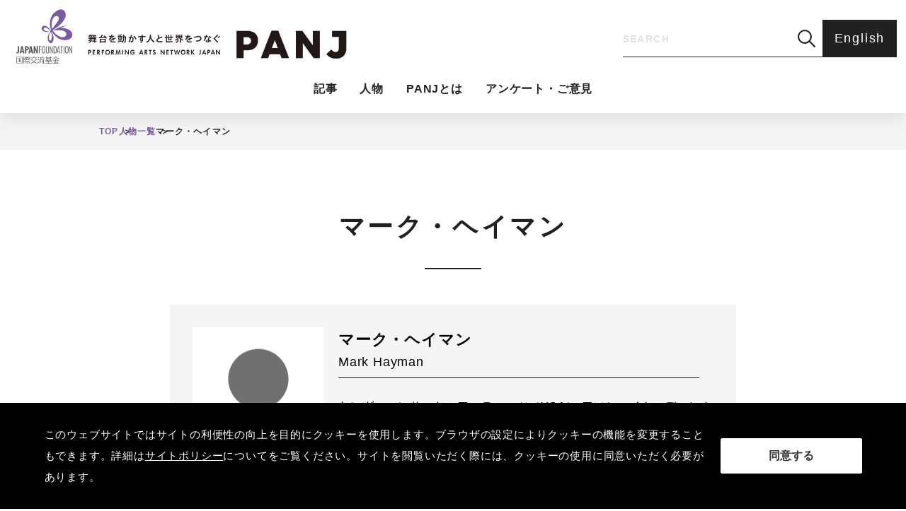

--- FILE ---
content_type: text/html; charset=UTF-8
request_url: https://performingarts.jpf.go.jp/article/person/mark-hayman/
body_size: 7525
content:
<!DOCTYPE html>
<html lang="ja">
<head>
  <meta charset="UTF-8">
<title>マーク・ヘイマンの記事一覧 | Performing Arts Network Japan</title>
<meta name="description" content="Performing Arts Network Japan マーク・ヘイマンの記事一覧">
<meta property="og:locale" content="ja_JP" />
<meta property="og:site_name" content="国際交流基金 The Japan Foundation Performing Arts Network Japan" />
<meta property="og:type" content="article" />
<meta property="og:title" content="マーク・ヘイマンの記事一覧 | Performing Arts Network Japan" />
<meta property="og:description" content="Performing Arts Network Japan マーク・ヘイマンの記事一覧" />
<meta property="og:url" content="https://performingarts.jpf.go.jp/article/person/mark-hayman/" />
<meta property="og:image" content="https://performingarts.jpf.go.jp/wp/wp-content/themes/performingarts.jpf/img/person_noimg.png" />
<meta name="twitter:card" content="summary" />
<meta name="twitter:site" content="@performingartjp" />
<meta name="twitter:title" content="マーク・ヘイマンの記事一覧 | Performing Arts Network Japan" />
<meta name="twitter:description" content="Performing Arts Network Japan マーク・ヘイマンの記事一覧" />
<meta name="twitter:image" content="https://performingarts.jpf.go.jp/wp/wp-content/themes/performingarts.jpf/img/person_noimg.png" />
  <meta name="viewport" content="width=device-width, initial-scale=1.0">
  <meta http-equiv="X-UA-Compatible" content="IE=edge">
  <link rel="stylesheet" href="https://performingarts.jpf.go.jp/wp/wp-content/themes/performingarts.jpf/assets/css/reset.css" type="text/css">
  <meta name='robots' content='max-image-preview:large' />
<script>
const baseW = 1080;
const ua = navigator.userAgent;
const sp = ua.indexOf('iPhone') > -1 || (ua.indexOf('Android') > -1 && ua.indexOf('Mobile') > -1);
const tab = !sp && (ua.indexOf('iPad') > -1 || (ua.indexOf('Macintosh') > -1 && 'ontouchend' in document) || ua.indexOf('Android') > -1);
if(tab){
	  viewportContent = "width=" + baseW + "px,user-scalable=no";
	  document.querySelector("meta[name='viewport']").setAttribute("content", viewportContent);

}
</script><style id='wp-img-auto-sizes-contain-inline-css' type='text/css'>
img:is([sizes=auto i],[sizes^="auto," i]){contain-intrinsic-size:3000px 1500px}
/*# sourceURL=wp-img-auto-sizes-contain-inline-css */
</style>
<style id='wp-block-library-inline-css' type='text/css'>
:root{--wp-block-synced-color:#7a00df;--wp-block-synced-color--rgb:122,0,223;--wp-bound-block-color:var(--wp-block-synced-color);--wp-editor-canvas-background:#ddd;--wp-admin-theme-color:#007cba;--wp-admin-theme-color--rgb:0,124,186;--wp-admin-theme-color-darker-10:#006ba1;--wp-admin-theme-color-darker-10--rgb:0,107,160.5;--wp-admin-theme-color-darker-20:#005a87;--wp-admin-theme-color-darker-20--rgb:0,90,135;--wp-admin-border-width-focus:2px}@media (min-resolution:192dpi){:root{--wp-admin-border-width-focus:1.5px}}.wp-element-button{cursor:pointer}:root .has-very-light-gray-background-color{background-color:#eee}:root .has-very-dark-gray-background-color{background-color:#313131}:root .has-very-light-gray-color{color:#eee}:root .has-very-dark-gray-color{color:#313131}:root .has-vivid-green-cyan-to-vivid-cyan-blue-gradient-background{background:linear-gradient(135deg,#00d084,#0693e3)}:root .has-purple-crush-gradient-background{background:linear-gradient(135deg,#34e2e4,#4721fb 50%,#ab1dfe)}:root .has-hazy-dawn-gradient-background{background:linear-gradient(135deg,#faaca8,#dad0ec)}:root .has-subdued-olive-gradient-background{background:linear-gradient(135deg,#fafae1,#67a671)}:root .has-atomic-cream-gradient-background{background:linear-gradient(135deg,#fdd79a,#004a59)}:root .has-nightshade-gradient-background{background:linear-gradient(135deg,#330968,#31cdcf)}:root .has-midnight-gradient-background{background:linear-gradient(135deg,#020381,#2874fc)}:root{--wp--preset--font-size--normal:16px;--wp--preset--font-size--huge:42px}.has-regular-font-size{font-size:1em}.has-larger-font-size{font-size:2.625em}.has-normal-font-size{font-size:var(--wp--preset--font-size--normal)}.has-huge-font-size{font-size:var(--wp--preset--font-size--huge)}.has-text-align-center{text-align:center}.has-text-align-left{text-align:left}.has-text-align-right{text-align:right}.has-fit-text{white-space:nowrap!important}#end-resizable-editor-section{display:none}.aligncenter{clear:both}.items-justified-left{justify-content:flex-start}.items-justified-center{justify-content:center}.items-justified-right{justify-content:flex-end}.items-justified-space-between{justify-content:space-between}.screen-reader-text{border:0;clip-path:inset(50%);height:1px;margin:-1px;overflow:hidden;padding:0;position:absolute;width:1px;word-wrap:normal!important}.screen-reader-text:focus{background-color:#ddd;clip-path:none;color:#444;display:block;font-size:1em;height:auto;left:5px;line-height:normal;padding:15px 23px 14px;text-decoration:none;top:5px;width:auto;z-index:100000}html :where(.has-border-color){border-style:solid}html :where([style*=border-top-color]){border-top-style:solid}html :where([style*=border-right-color]){border-right-style:solid}html :where([style*=border-bottom-color]){border-bottom-style:solid}html :where([style*=border-left-color]){border-left-style:solid}html :where([style*=border-width]){border-style:solid}html :where([style*=border-top-width]){border-top-style:solid}html :where([style*=border-right-width]){border-right-style:solid}html :where([style*=border-bottom-width]){border-bottom-style:solid}html :where([style*=border-left-width]){border-left-style:solid}html :where(img[class*=wp-image-]){height:auto;max-width:100%}:where(figure){margin:0 0 1em}html :where(.is-position-sticky){--wp-admin--admin-bar--position-offset:var(--wp-admin--admin-bar--height,0px)}@media screen and (max-width:600px){html :where(.is-position-sticky){--wp-admin--admin-bar--position-offset:0px}}

/*# sourceURL=wp-block-library-inline-css */
</style><style id='global-styles-inline-css' type='text/css'>
:root{--wp--preset--aspect-ratio--square: 1;--wp--preset--aspect-ratio--4-3: 4/3;--wp--preset--aspect-ratio--3-4: 3/4;--wp--preset--aspect-ratio--3-2: 3/2;--wp--preset--aspect-ratio--2-3: 2/3;--wp--preset--aspect-ratio--16-9: 16/9;--wp--preset--aspect-ratio--9-16: 9/16;--wp--preset--color--black: #000000;--wp--preset--color--cyan-bluish-gray: #abb8c3;--wp--preset--color--white: #ffffff;--wp--preset--color--pale-pink: #f78da7;--wp--preset--color--vivid-red: #cf2e2e;--wp--preset--color--luminous-vivid-orange: #ff6900;--wp--preset--color--luminous-vivid-amber: #fcb900;--wp--preset--color--light-green-cyan: #7bdcb5;--wp--preset--color--vivid-green-cyan: #00d084;--wp--preset--color--pale-cyan-blue: #8ed1fc;--wp--preset--color--vivid-cyan-blue: #0693e3;--wp--preset--color--vivid-purple: #9b51e0;--wp--preset--gradient--vivid-cyan-blue-to-vivid-purple: linear-gradient(135deg,rgb(6,147,227) 0%,rgb(155,81,224) 100%);--wp--preset--gradient--light-green-cyan-to-vivid-green-cyan: linear-gradient(135deg,rgb(122,220,180) 0%,rgb(0,208,130) 100%);--wp--preset--gradient--luminous-vivid-amber-to-luminous-vivid-orange: linear-gradient(135deg,rgb(252,185,0) 0%,rgb(255,105,0) 100%);--wp--preset--gradient--luminous-vivid-orange-to-vivid-red: linear-gradient(135deg,rgb(255,105,0) 0%,rgb(207,46,46) 100%);--wp--preset--gradient--very-light-gray-to-cyan-bluish-gray: linear-gradient(135deg,rgb(238,238,238) 0%,rgb(169,184,195) 100%);--wp--preset--gradient--cool-to-warm-spectrum: linear-gradient(135deg,rgb(74,234,220) 0%,rgb(151,120,209) 20%,rgb(207,42,186) 40%,rgb(238,44,130) 60%,rgb(251,105,98) 80%,rgb(254,248,76) 100%);--wp--preset--gradient--blush-light-purple: linear-gradient(135deg,rgb(255,206,236) 0%,rgb(152,150,240) 100%);--wp--preset--gradient--blush-bordeaux: linear-gradient(135deg,rgb(254,205,165) 0%,rgb(254,45,45) 50%,rgb(107,0,62) 100%);--wp--preset--gradient--luminous-dusk: linear-gradient(135deg,rgb(255,203,112) 0%,rgb(199,81,192) 50%,rgb(65,88,208) 100%);--wp--preset--gradient--pale-ocean: linear-gradient(135deg,rgb(255,245,203) 0%,rgb(182,227,212) 50%,rgb(51,167,181) 100%);--wp--preset--gradient--electric-grass: linear-gradient(135deg,rgb(202,248,128) 0%,rgb(113,206,126) 100%);--wp--preset--gradient--midnight: linear-gradient(135deg,rgb(2,3,129) 0%,rgb(40,116,252) 100%);--wp--preset--font-size--small: 13px;--wp--preset--font-size--medium: 20px;--wp--preset--font-size--large: 36px;--wp--preset--font-size--x-large: 42px;--wp--preset--spacing--20: 0.44rem;--wp--preset--spacing--30: 0.67rem;--wp--preset--spacing--40: 1rem;--wp--preset--spacing--50: 1.5rem;--wp--preset--spacing--60: 2.25rem;--wp--preset--spacing--70: 3.38rem;--wp--preset--spacing--80: 5.06rem;--wp--preset--shadow--natural: 6px 6px 9px rgba(0, 0, 0, 0.2);--wp--preset--shadow--deep: 12px 12px 50px rgba(0, 0, 0, 0.4);--wp--preset--shadow--sharp: 6px 6px 0px rgba(0, 0, 0, 0.2);--wp--preset--shadow--outlined: 6px 6px 0px -3px rgb(255, 255, 255), 6px 6px rgb(0, 0, 0);--wp--preset--shadow--crisp: 6px 6px 0px rgb(0, 0, 0);}:where(.is-layout-flex){gap: 0.5em;}:where(.is-layout-grid){gap: 0.5em;}body .is-layout-flex{display: flex;}.is-layout-flex{flex-wrap: wrap;align-items: center;}.is-layout-flex > :is(*, div){margin: 0;}body .is-layout-grid{display: grid;}.is-layout-grid > :is(*, div){margin: 0;}:where(.wp-block-columns.is-layout-flex){gap: 2em;}:where(.wp-block-columns.is-layout-grid){gap: 2em;}:where(.wp-block-post-template.is-layout-flex){gap: 1.25em;}:where(.wp-block-post-template.is-layout-grid){gap: 1.25em;}.has-black-color{color: var(--wp--preset--color--black) !important;}.has-cyan-bluish-gray-color{color: var(--wp--preset--color--cyan-bluish-gray) !important;}.has-white-color{color: var(--wp--preset--color--white) !important;}.has-pale-pink-color{color: var(--wp--preset--color--pale-pink) !important;}.has-vivid-red-color{color: var(--wp--preset--color--vivid-red) !important;}.has-luminous-vivid-orange-color{color: var(--wp--preset--color--luminous-vivid-orange) !important;}.has-luminous-vivid-amber-color{color: var(--wp--preset--color--luminous-vivid-amber) !important;}.has-light-green-cyan-color{color: var(--wp--preset--color--light-green-cyan) !important;}.has-vivid-green-cyan-color{color: var(--wp--preset--color--vivid-green-cyan) !important;}.has-pale-cyan-blue-color{color: var(--wp--preset--color--pale-cyan-blue) !important;}.has-vivid-cyan-blue-color{color: var(--wp--preset--color--vivid-cyan-blue) !important;}.has-vivid-purple-color{color: var(--wp--preset--color--vivid-purple) !important;}.has-black-background-color{background-color: var(--wp--preset--color--black) !important;}.has-cyan-bluish-gray-background-color{background-color: var(--wp--preset--color--cyan-bluish-gray) !important;}.has-white-background-color{background-color: var(--wp--preset--color--white) !important;}.has-pale-pink-background-color{background-color: var(--wp--preset--color--pale-pink) !important;}.has-vivid-red-background-color{background-color: var(--wp--preset--color--vivid-red) !important;}.has-luminous-vivid-orange-background-color{background-color: var(--wp--preset--color--luminous-vivid-orange) !important;}.has-luminous-vivid-amber-background-color{background-color: var(--wp--preset--color--luminous-vivid-amber) !important;}.has-light-green-cyan-background-color{background-color: var(--wp--preset--color--light-green-cyan) !important;}.has-vivid-green-cyan-background-color{background-color: var(--wp--preset--color--vivid-green-cyan) !important;}.has-pale-cyan-blue-background-color{background-color: var(--wp--preset--color--pale-cyan-blue) !important;}.has-vivid-cyan-blue-background-color{background-color: var(--wp--preset--color--vivid-cyan-blue) !important;}.has-vivid-purple-background-color{background-color: var(--wp--preset--color--vivid-purple) !important;}.has-black-border-color{border-color: var(--wp--preset--color--black) !important;}.has-cyan-bluish-gray-border-color{border-color: var(--wp--preset--color--cyan-bluish-gray) !important;}.has-white-border-color{border-color: var(--wp--preset--color--white) !important;}.has-pale-pink-border-color{border-color: var(--wp--preset--color--pale-pink) !important;}.has-vivid-red-border-color{border-color: var(--wp--preset--color--vivid-red) !important;}.has-luminous-vivid-orange-border-color{border-color: var(--wp--preset--color--luminous-vivid-orange) !important;}.has-luminous-vivid-amber-border-color{border-color: var(--wp--preset--color--luminous-vivid-amber) !important;}.has-light-green-cyan-border-color{border-color: var(--wp--preset--color--light-green-cyan) !important;}.has-vivid-green-cyan-border-color{border-color: var(--wp--preset--color--vivid-green-cyan) !important;}.has-pale-cyan-blue-border-color{border-color: var(--wp--preset--color--pale-cyan-blue) !important;}.has-vivid-cyan-blue-border-color{border-color: var(--wp--preset--color--vivid-cyan-blue) !important;}.has-vivid-purple-border-color{border-color: var(--wp--preset--color--vivid-purple) !important;}.has-vivid-cyan-blue-to-vivid-purple-gradient-background{background: var(--wp--preset--gradient--vivid-cyan-blue-to-vivid-purple) !important;}.has-light-green-cyan-to-vivid-green-cyan-gradient-background{background: var(--wp--preset--gradient--light-green-cyan-to-vivid-green-cyan) !important;}.has-luminous-vivid-amber-to-luminous-vivid-orange-gradient-background{background: var(--wp--preset--gradient--luminous-vivid-amber-to-luminous-vivid-orange) !important;}.has-luminous-vivid-orange-to-vivid-red-gradient-background{background: var(--wp--preset--gradient--luminous-vivid-orange-to-vivid-red) !important;}.has-very-light-gray-to-cyan-bluish-gray-gradient-background{background: var(--wp--preset--gradient--very-light-gray-to-cyan-bluish-gray) !important;}.has-cool-to-warm-spectrum-gradient-background{background: var(--wp--preset--gradient--cool-to-warm-spectrum) !important;}.has-blush-light-purple-gradient-background{background: var(--wp--preset--gradient--blush-light-purple) !important;}.has-blush-bordeaux-gradient-background{background: var(--wp--preset--gradient--blush-bordeaux) !important;}.has-luminous-dusk-gradient-background{background: var(--wp--preset--gradient--luminous-dusk) !important;}.has-pale-ocean-gradient-background{background: var(--wp--preset--gradient--pale-ocean) !important;}.has-electric-grass-gradient-background{background: var(--wp--preset--gradient--electric-grass) !important;}.has-midnight-gradient-background{background: var(--wp--preset--gradient--midnight) !important;}.has-small-font-size{font-size: var(--wp--preset--font-size--small) !important;}.has-medium-font-size{font-size: var(--wp--preset--font-size--medium) !important;}.has-large-font-size{font-size: var(--wp--preset--font-size--large) !important;}.has-x-large-font-size{font-size: var(--wp--preset--font-size--x-large) !important;}
/*# sourceURL=global-styles-inline-css */
</style>

<style id='classic-theme-styles-inline-css' type='text/css'>
/*! This file is auto-generated */
.wp-block-button__link{color:#fff;background-color:#32373c;border-radius:9999px;box-shadow:none;text-decoration:none;padding:calc(.667em + 2px) calc(1.333em + 2px);font-size:1.125em}.wp-block-file__button{background:#32373c;color:#fff;text-decoration:none}
/*# sourceURL=/wp-includes/css/classic-themes.min.css */
</style>
<link rel='stylesheet' id='bogo-css' href='https://performingarts.jpf.go.jp/wp/wp-content/plugins/bogo/includes/css/style.css?ver=3.7' type='text/css' media='all' />
<link rel='stylesheet' id='simple-gdpr-cookie-compliance-css' href='https://performingarts.jpf.go.jp/wp/wp-content/plugins/simple-gdpr-cookie-compliance/public/assets/build/css/simple-gdpr-cookie-compliance-public.css?ver=1.1.7' type='text/css' media='all' />
<style id='simple-gdpr-cookie-compliance-inline-css' type='text/css'>
.sgcc-main-wrapper{background-color:rgb(0,0,0);}.sgcc-main-wrapper .sgcc-cookies p{color:#ffffff;}.sgcc-main-wrapper .sgcc-cookies a{color:#222222;}.sgcc-main-wrapper .sgcc-cookies a:hover{color:#000000;}.sgcc-main-wrapper .sgcc-cookies .cookie-icon{color:#222222;}.sgcc-main-wrapper .cookie-compliance-button-block .cookie-compliance-button{background-color:rgb(255,255,255);}.sgcc-main-wrapper .cookie-compliance-button-block .cookie-compliance-button:hover{background-color:rgb(255,255,255);}.sgcc-main-wrapper .cookie-compliance-button-block .cookie-compliance-button{border-color:rgb(255,255,255);}.sgcc-main-wrapper .cookie-compliance-button-block .cookie-compliance-button:hover{border-color:rgb(255,255,255);}.sgcc-main-wrapper .cookie-compliance-button-block .cookie-compliance-button{color:#000000;}.sgcc-main-wrapper .cookie-compliance-button-block .cookie-compliance-button:hover{color:#ffffff;}.sgcc-main-wrapper .sgcc-cookies .close{background-color:rgb(123,89,164);}.sgcc-main-wrapper .sgcc-cookies .close:hover{background-color:rgb(255,255,255);}.sgcc-main-wrapper .sgcc-cookies .close:hover{color:#ffffff;}.sgcc-main-wrapper .sgcc-cookies .close:hover{color:#ffffff;}.s-gdpr-c-c-fullwidth{left:0;right:0;width:100%;border-radius:0;-webkit-animation:none;-moz-animation:none;animation:none;-webkit-box-shadow:none;-ms-box-shadow:none;box-shadow:none;}.sgcc-main-wrapper.s-gdpr-c-c-no-cookie-icon .sgcc-cookies{padding:10px;}.sgcc-main-wrapper .sgcc-cookies .cookie-icon{position:relative;top:unset;right:unset;bottom:unset;left:unset;margin-right:15px;}.sgcc-main-wrapper .sgcc-cookies .close{right:15px;top:50%;transform:translateY(-50%);}.s-gdpr-c-c-fullwidth .sgcc-notice-content{display:-webkit-box;display:-ms-flexbox;display:flex;-webkit-box-orient:horizontal;-webkit-box-direction:normal;-ms-flex-direction:row;flex-direction:row;-ms-flex-wrap:wrap;flex-wrap:wrap;-webkit-box-align:center;-ms-flex-align:center;align-items:center;justify-content:center;}.s-gdpr-c-c-fullwidth .sgcc-notice-content .message-block{margin-bottom:0;}.sgcc-main-wrapper.s-gdpr-c-c-fullwidth .sgcc-cookies p{line-height:1.3;}.sgcc-main-wrapper.s-gdpr-c-c-fullwidth .cookie-compliance-button-block .cookie-compliance-button{padding:10px 15px;border-radius:2px;-webkit-box-shadow:none;-ms-box-shadow:none;box-shadow:none;}.s-gdpr-c-c-fullwidth .sgcc-notice-content .cookie-compliance-button-block{margin-left:15px;}@media(max-width:600px){.sgcc-main-wrapper.s-gdpr-c-c-fullwidth{max-width:100%;}.sgcc-main-wrapper.s-gdpr-c-c-fullwidth .sgcc-cookies{padding:10px 15px;}.sgcc-main-wrapper.s-gdpr-c-c-fullwidth .sgcc-cookies .close,.sgcc-main-wrapper.s-gdpr-c-c-fullwidth .sgcc-cookies .cookie-icon{display:none;}.s-gdpr-c-c-fullwidth .sgcc-notice-content .cookie-compliance-button-block{margin-left:0;margin-top:10px;}}.s-gdpr-c-c-fullwidth-bottom{bottom:0;top:auto;}body.lang_ja .sgcc-main-wrapper .message_en{display:none;}body.lang_en .sgcc-main-wrapper .message_ja{display:none;}#sgcc-accept{position:relative;}#sgcc-accept:hover{opacity:0.7;}body.lang_ja #sgcc-accept:after{content:'同意する';position:absolute;top:50%;left:50%;color:#333;transform:translate(-50%,-50%);-webkit-transform:translate(-50%,-50%);-ms-transform:translate(-50%,-50%);}body.lang_en #sgcc-accept:after{content:'Accept';position:absolute;top:50%;left:50%;color:#333;transform:translate(-50%,-50%);-webkit-transform:translate(-50%,-50%);-ms-transform:translate(-50%,-50%);}.s-gdpr-c-c-fullwidth .sgcc-notice-content{display:flex;align-items:center;gap:2.34%;padding:20px 0;max-width:1400px;width:100%;margin:0 auto;word-break:normal !important;overflow-wrap:break-word !important;}.message-block{width:calc(100% - 320px);}.cookie-compliance-button-block{flex-shrink:0;margin:0;width:200px;}#sgcc-accept{width:200px;font-size:1.6rem;font-weight:bold;padding:15px 10px 17px;width:100%;}.sgcc-main-wrapper.s-gdpr-c-c-fullwidth .sgcc-cookies p{line-height:2;}.sgcc-main-wrapper.s-gdpr-c-c-fullwidth .sgcc-cookies p a{color:#fff;}.sgcc-main-wrapper.s-gdpr-c-c-fullwidth .sgcc-cookies p a:hover{color:#fff;text-decoraion:none;}@media screen and (max-width:767px){.s-gdpr-c-c-fullwidth .sgcc-notice-content{display:block;padding:15px 15px;}.message-block{width:100%;}.cookie-compliance-button-block{width:100%;}.s-gdpr-c-c-fullwidth .sgcc-notice-content .cookie-compliance-button-block{margin-left:0;}.sgcc-main-wrapper.s-gdpr-c-c-fullwidth .sgcc-cookies p{line-height:1.8;font-size:14px;margin-bottom:20px;}.sgcc-main-wrapper.s-gdpr-c-c-no-cookie-icon .sgcc-cookies{padding:0;}}
/*# sourceURL=simple-gdpr-cookie-compliance-inline-css */
</style>
<link rel="https://api.w.org/" href="https://performingarts.jpf.go.jp/wp-json/" /><link rel="EditURI" type="application/rsd+xml" title="RSD" href="https://performingarts.jpf.go.jp/wp/xmlrpc.php?rsd" />
<meta name="generator" content="WordPress 6.9" />
<link rel="alternate" hreflang="ja" href="https://performingarts.jpf.go.jp/article/person/mark-hayman/" />
<link rel="alternate" hreflang="en-US" href="https://performingarts.jpf.go.jp/en/article/person/mark-hayman/" />
  <link rel="stylesheet" href="https://performingarts.jpf.go.jp/wp/wp-content/themes/performingarts.jpf/assets/css/style.css" type="text/css">
  <link rel="stylesheet" href="https://performingarts.jpf.go.jp/wp/wp-content/themes/performingarts.jpf/assets/css/style_sp.css" media="screen and (max-width: 767px)">
	<link rel="stylesheet" href="https://performingarts.jpf.go.jp/wp/wp-content/themes/performingarts.jpf/assets/css/style_ex.css" type="text/css">
  <link rel="icon" href="https://performingarts.jpf.go.jp/wp/wp-content/themes/performingarts.jpf/favicon.ico">
  <script src="//ajax.googleapis.com/ajax/libs/jquery/3.7.1/jquery.min.js"></script>

  <script src="https://performingarts.jpf.go.jp/wp/wp-content/themes/performingarts.jpf/assets/js/common.js"></script>
</head>

<body class="lang_ja">
<!-- Google tag (gtag.js) -->
<script async src="https://www.googletagmanager.com/gtag/js?id=G-KZ4939X9K8"></script>
<script>
  window.dataLayer = window.dataLayer || [];
  function gtag(){dataLayer.push(arguments);}
  gtag('js', new Date());

  gtag('config', 'G-KZ4939X9K8');
</script>
<script>
$(function(){
	let root = document.documentElement;
	let style = window.getComputedStyle(root).getPropertyValue('font-size');
	let stFontSize = parseFloat(style);

	if(stFontSize > 10){
		$(".header").addClass("height_auto");

	}
	$(window).resize(function () {
		var w = $(window).width();
	  if (w <= 764) {
			$(".header").removeClass("height_auto");
		}else{
			if(stFontSize > 10){
					$(".header").addClass("height_auto");
			}

		}
	});

	
});
</script>
<header class="header">
  <div class="hd_inner">
  <div class="hd_inner_flex">
    <div class="logo_area">
      <div class="logo_area_inner">
        <div class="picture">
          <a href="https://performingarts.jpf.go.jp/"><picture><img src="https://performingarts.jpf.go.jp/wp/wp-content/themes/performingarts.jpf/img/logo.svg" alt="国際交流基金 The Japan Foundation Performing Arts Network Japan"></picture></a>
        </div>
        <div class="logo_text">
       
            <a href="https://performingarts.jpf.go.jp/"><picture><img src="https://performingarts.jpf.go.jp/wp/wp-content/themes/performingarts.jpf/img/logo.png?ver1" alt="Performing Arts Network Japan"></picture></a>
     
         
        </div>
      </div>
    </div>
    <div class="search_lang_area pc"><!-- PC時の検索・言語切替 -->
      <div class="search_area">
<form action="/result/"  id="cse-search-box">
                <input type="hidden" name="cx" value="85ca9ce8a7c2e4b8b">
                <input type="hidden" name="cof" value="FORID:11">
                <input type="hidden" name="ie" value="UTF-8">
                <input type="text" name="q" class="search_txt" placeholder="SEARCH" value="">
                <input type="submit" name="search_submit" class="search_submit" value="">
              </form>
      </div>


       <div class="lang_area">
         <p class="btn"><a rel="alternate" hreflang="en-US" href="https://performingarts.jpf.go.jp/en/article/person/mark-hayman/" title="英語" class="btn_inner">English</a></p>
					
       </div>
    </div>
	</div><!-- inner_flex -->
    <div class="hd_menu_area">
      <button type="button" class="menu_btn sp">
        <span>
          <span></span>
          <span></span>
          <span></span>
        </span>
      </button>
      <div class="menu">
        <div class="menu_inner">
      
<div class=" menu__item"><a href="/article/">記事</a></div>
<div class=" menu__item"><a href="/person/">人物</a></div>
<div class=" menu__item"><a href="https://performingarts.jpf.go.jp/about/">PANJとは</a></div>
<div class=" menu__item"><a href="https://performingarts.jpf.go.jp/survey-feedback/">アンケート・ご意見</a></div>

          <div class="search_lang_area sp"><!-- SP時の検索・言語切替 -->
            <div class="search_area">
     <form action="/result/"  id="cse-search-box">
                <input type="hidden" name="cx" value="85ca9ce8a7c2e4b8b">
                <input type="hidden" name="cof" value="FORID:11">
                <input type="hidden" name="ie" value="UTF-8">
                <input type="text" name="q" class="search_txt" placeholder="SEARCH" value="">
                <input type="submit" name="search_submit" class="search_submit" value="">
              </form>


            </div>
             <div class="lang_area">
                <p class="btn"><a rel="alternate" hreflang="en-US" href="https://performingarts.jpf.go.jp/en/article/person/mark-hayman/" title="英語" class="btn_inner">English</a></p>             </div>
          </div>
        </div><!-- menu_inner -->
      </div><!-- menu -->
    </div>

  </div>
</header>
<main class="person_detail">

  <section>
    <nav class="breadcrumb">
      <ol class="inner">
        <li><a href="https://performingarts.jpf.go.jp/">TOP</a></li>
        <li><a href="https://performingarts.jpf.go.jp/person/">人物一覧</a></li>        <li>マーク・ヘイマン</li>
      </ol>
    </nav>

    <section class="latest_topics">
	    <h1 class="ttl_underbar">マーク・ヘイマン</h1>

							<div class="introduction single person">
				<div class="inner">

					<div class="txt">
						<div class="img_wrapper">
							<div class="img">
								<picture>
									<img src="https://performingarts.jpf.go.jp/wp/wp-content/themes/performingarts.jpf/img/person_noimg.png" alt="マーク・ヘイマン">
								</picture>
															</div>
						</div>

						<h2>
							マーク・ヘイマン							<span class="en_person_name">Mark Hayman</span>
													</h2>
						<p>ヤング・コンサート・アーティスツ（YCA） アソシエイト・ディレクター</p>
					</div>


					<div class="sns_area interview">
						<ul>
																																		</ul>
					</div>

				</div>
			</div><!-- introduction -->
		
				<div class="inner">
			<ul class="article_bg_list grid match">
        <li class="item"><div class="item_inner">
          <a href="https://performingarts.jpf.go.jp/article/6650/">
            <picture class="person_image">
					     <img src="https://performingarts.jpf.go.jp/wp/wp-content/uploads/2024/01/wadsworth.jpg" alt="若手演奏家の登竜門 ヤング・コンサート・アーティスツの現在">
            </picture>
            <h3>スーザン・ワズワース／

マーク・ヘイマン

</h3>
            <h4>若手演奏家の登竜門 ヤング・コンサート・アーティスツの現在</h4>
						
            <p class="date">2009.09.09</p>
          </a>
          <ul class="tag_list">
<li><a href="https://performingarts.jpf.go.jp/article/tags/presenter-interview/" rel="tag">#プレゼンターインタビュー</a></li><li><a href="https://performingarts.jpf.go.jp/article/tags/us/" rel="tag">#米国</a></li>
          </ul>
        </div></li>

      </ul>
		</div>
    </section><!-- latest_topics -->
 </section>


</main>

  <div class="to_top"><a href="#top"></a></div>
<footer>
  <div class="ft_inner">
    <div class="menu_area">
<ul><li class=" menu__item"><a target="_blank" href="https://www.jpf.go.jp/">国際交流基金ウェブサイト</a></li>
<li class=" menu__item"><a href="https://performingarts.jpf.go.jp/site_policy/">サイトポリシー</a></li>
<li class=" menu__item"><a href="https://performingarts.jpf.go.jp/contact/">お問い合わせ</a></li>
</ul>    </div>
    <div class="logo_area">
     
        <div class="picture">
          <a href="https://performingarts.jpf.go.jp/"><picture><img src="https://performingarts.jpf.go.jp/wp/wp-content/themes/performingarts.jpf/img/logo_w.svg" alt="Japan Foundation 国際交流基金"></picture></a>
        </div>
        <div class="logo_text">
          <div class="picture">
            <a href="https://performingarts.jpf.go.jp/"><picture><img src="https://performingarts.jpf.go.jp/wp/wp-content/themes/performingarts.jpf/img/logo_txt_w.svg?ver2" alt="Performing Arts Network Japan"></picture></a>
         </div>
        </div>
     
    </div>
    <div class="sns_area">
      <ul>
        <li>
          <a href="https://twitter.com/performingartjp" target="_blank"><picture>
            <img src="https://performingarts.jpf.go.jp/wp/wp-content/themes/performingarts.jpf/img/icon_x_w.svg" alt="X">
          </picture></a>
        </li>
   
      </ul>
      <small>Copyright (c) The Japan Foundation, All Rights Reserved.</small>
    </div>
  </div>
</footer>
<script type="speculationrules">
{"prefetch":[{"source":"document","where":{"and":[{"href_matches":"/*"},{"not":{"href_matches":["/wp/wp-*.php","/wp/wp-admin/*","/wp/wp-content/uploads/*","/wp/wp-content/*","/wp/wp-content/plugins/*","/wp/wp-content/themes/performingarts.jpf/*","/*\\?(.+)"]}},{"not":{"selector_matches":"a[rel~=\"nofollow\"]"}},{"not":{"selector_matches":".no-prefetch, .no-prefetch a"}}]},"eagerness":"conservative"}]}
</script>
	<div id="s-gdpr-c-c-bg-overlay" class="s-gdpr-c-c-bg-overlay"></div>
	<div class="sgcc-main-wrapper hidden s-gdpr-c-c-fullwidth s-gdpr-c-c-fullwidth-bottom s-gdpr-c-c-no-close-btn s-gdpr-c-c-no-cookie-icon">
	<div class="sgcc-cookies">
				<div class="sgcc-notice-content">
							<div class="message-block">
					<p>
						<span class="message_ja">このウェブサイトではサイトの利便性の向上を目的にクッキーを使用します。ブラウザの設定によりクッキーの機能を変更することもできます。詳細は<a href="/site_policy/">サイトポリシー</a>についてをご覧ください。サイトを閲覧いただく際には、クッキーの使用に同意いただく必要があります。</span>
<span class="message_en">This website uses cookies to ensure you the best experience. By clicking “Accept,“ you agree to our website's cookie use as described in our Cookie Policy. You can change your cookie preferences on browser settings.</span>					</p>
				</div>
								<p class="cookie-compliance-button-block">
					<button id="sgcc-accept" class="close-sgcc cookie-compliance-button">
						　					</button>
				</p>
						</div>
			</div>
</div>
<script type="text/javascript" id="simple-gdpr-cookie-compliance-js-extra">
/* <![CDATA[ */
var simpleGDPRCCJsObj = {"cookieExpireTime":"0","isMultisite":""};
//# sourceURL=simple-gdpr-cookie-compliance-js-extra
/* ]]> */
</script>
<script type="text/javascript" src="https://performingarts.jpf.go.jp/wp/wp-content/plugins/simple-gdpr-cookie-compliance/public/assets/build/js/simple-gdpr-cookie-compliance-public.js?ver=1.1.7" id="simple-gdpr-cookie-compliance-js"></script>
</body>
</html>

--- FILE ---
content_type: text/css
request_url: https://performingarts.jpf.go.jp/wp/wp-content/themes/performingarts.jpf/assets/css/style.css
body_size: 5899
content:
@charset "UTF-8";
/* ======== common settings ======== */
/* ----- settings ----- */
html {
  font-size: 62.5%;
  overflow: auto;

}

body {
  width: 100%;
  background-color: #FFFFFF;
  line-height: 1.6;
  -webkit-text-size-adjust: none;
  font-family: 'メイリオ', Meiryo,YuGothic,'Yu Gothic',sans-serif;
  font-size: 16px;
  font-size: 1.6rem;
  font-weight: 400;
  letter-spacing: 0.05em;
  word-break: break-all;
  overflow: auto;
}
body.lang_en {
  font-family:  "Arial",sans-serif;

}
body.lang_ja section,body.lang_ja h4,body.lang_ja p,body.lang_ja dt,body.lang_ja dd{
	word-break: normal !important;
  overflow-wrap: break-word !important;
}
body.lang_en *{
	word-break: normal !important;
  overflow-wrap: break-word !important;
}
img {
  width: 100%;
  vertical-align: bottom;
}

a{
  color: #000000;
  text-decoration: none;
}

a:hover{
  opacity: 0.6;
  transition: 0.2s;
}

/* ======== utility style ======== */
/* ----- media display ----- */
.sp {
  display: none !important;
}

/* ================================================
 common
 ================================================ */
main{
  margin-top: 160px;
}

.inner{
  width: min(90%,1000px);
  margin: 0 auto;
}

.single .inner{
  width: min(90%,800px);
}

/* ================================================
 parts
 ================================================ */
.btn{
  width: min(100%,320px);
  margin: 0 auto;
}

.btn_inner{
  position: relative;
  display: flex;
  justify-content: center;
  align-items: center;
  width: 100%;
  height: 100%;
  background: #212121;
  font-size: 1.8rem;
  letter-spacing: 0.1em;
  color: #FFFFFF;
  line-height: 1.2;
  padding: 2rem 0;
  text-align: center;
}

.btn_inner::after{
  content: "";
  display: block;
  width: 12px;
  height: 12px;
  border-top: 2px solid #fff;
  border-right: 2px solid #fff;
  position: absolute;
  top: 50%;
  right: 1.6rem;
  transform: translateY(-50%) rotateZ(45deg);
}

.sns_area ul{
  display: flex;
  justify-content: center;
  list-style: none;
  gap: 0 2.4rem;
  margin-bottom: 2rem;
}

.sns_area ul li a{
  display: block;
  width: 100%;
  height: 100%;
}

.ttl_underbar{
  position: relative;
  color: #212121;
  font-size: 3.6rem;
  letter-spacing: 0.1em;
  font-weight: bold;
  text-align: center;
  padding-bottom: 3.2rem;
  margin-bottom: 5rem;
}
body.lang_en .ttl_underbar{
  letter-spacing: 0.03em;
}
.ttl_underbar::after{
  content: "";
  width: 80px;
  height: 2px;
  background: #212121;
  position: absolute;
  bottom: 0;
  left: 50%;
  transform: translateX(-50%);
}

.article_bg_list{
  display: flex;
  gap: 0 3.2rem;
  list-style: none;
  margin-bottom: 6rem;
	align-items: stretch;
}

.article_bg_list > li{
  flex-grow: 1;
  background: #F5F5F5;
	padding-bottom: 3.2rem;


}

.article_bg_list > li a picture{
  display: block;
  height: min(100%,175px);
  margin-bottom: 2.4rem;
}

.article_bg_list > li a picture img{
  height: 100%;
  object-fit: cover;
}

.article_bg_list > li a h3{
  width: 84%;
  font-size: 1.8rem;
  line-height: 1.6;
  margin: 0 auto 2rem;


}

.article_bg_list > li a h4{
  width: 84%;
  font-size: 1.6rem;
  font-weight: bold;
  line-height: 1.6;
  margin: 0 auto 1.6rem;
}

.article_bg_list > li a .date{
  width: 84%;
  font-size: 1.2rem;
  line-height: 1;
  padding-bottom: 2.4rem;
  border-bottom: 1px solid #212121;
  margin: 0 auto 2.4rem;
}

.article_bg_list > li .tag_list{
  width: 84%;
  margin: 0 auto;
}

.tag_list{
  display: flex;
  flex-wrap: wrap;
  gap: 1rem;
  list-style: none;
}

.tag_list li a{
  width: 100%;
  height: 100%;
  display: block;
  font-size: 1.2rem;
  line-height: 1;
  letter-spacing: 0;
  background: #fff;
  text-indent: -0.7em;
  padding: 0.6rem 0.5rem 0.5rem 0.5rem;
  padding-left: calc(0.6rem + 0.7em);
  border: 1px solid #212121;
}

a.purple{
  color: #7B59A4;
  text-decoration: underline;
  font-weight: bold;
}

.to_top {
  width: 60px;
  height: 60px;
  position: fixed;
  bottom: 3rem;
  right: 3rem;
  opacity:0;
	transition: 0.3s ;
}
.to_top.active {
  opacity:1;
}
.to_top a{
  display: flex;
  justify-content: center;
  align-items: center;
  width: 100%;
  height: 100%;
  position: relative;
  background: #F5F5F5;
  border: 2px solid #212121;
}

.to_top a::after{
  content: "";
  width: 0;
  height: 0;
  border-style: solid;
  border-width: 0 11px 14px 11px;
  border-color: transparent transparent #212121 transparent;
}

















/* ================================================
 header
 ================================================ */

.header,.header *{
  transition: all 0.2s;
}

.header{
  width:100%;

  height: 160px;
  background: #fff;
  position: fixed;
  top: 0;
  left: 0;
  z-index: 9999;
  box-shadow: 0 10px 20px rgba(0,0,0,0.08);
}
.header.height_auto{
  height: auto;
}
.header .hd_inner{
  width: 98%;
  margin: 0 auto;
}
.header .hd_inner_flex{
  height: 100%;
  display: flex;
  justify-content: space-between;
  align-content: space-between;



}
.header .hd_inner .logo_area{
  width: calc(100% - 420px);
	max-width:600px;
}

.header .hd_inner .logo_area .logo_area_inner{
  display: flex;
  align-items: center;
  gap: 0 15px;
  width: 100%;
  height: 100%;
}

.header .hd_inner .logo_area .logo_area_inner > .picture{
  display: block;
  width: min(100%,103px);
}

.header .hd_inner .logo_area  .logo_area_inner > .logo_text{
  max-width: 40vw;
  padding: 3.2rem 0 0;
}

.header .hd_inner .logo_area .logo_area_inner > .logo_text picture{
  display: block;
  width: min(100%,388px);
  margin-bottom: 0.8rem;
}

.header .hd_inner .logo_area .logo_area_inner > .logo_text span{
  font-size: 1.4rem;
  line-height: 1.5;
  display: block;
}

.header .search_lang_area{
  display: flex;
  gap: 0 4rem;
  margin: 2.8rem 0 auto;
}

.header .search_area{
  display: flex;
  border-bottom: 1px solid #212121;
	margin-left:2rem;
}

.header .search_area form{
  display: flex;
  justify-content: space-between;
}

.header .search_area .search_txt{
  min-width: 150px;
	width:100%;
  font-size: 1.8rem;
  background: transparent;
  padding: 1.2rem 0;
  border: 0;
}

.header .search_area .search_txt::placeholder{
  font-size: 1.4rem;
  color: #E2E2E2;
  line-height: 1;
  font-weight: bold;
  letter-spacing: 0.1em;
}

.header .search_area .search_txt:focus {
  outline: 0px;
}

.header .search_area .search_submit{
  width: 50px;
  background: transparent url(../../img/icon_search.svg) no-repeat center/25px;
  border: 0;
}

.header .lang_area .btn_inner{
  padding: 1.6rem 1.7rem;
	white-space: nowrap;
}

.header .lang_area .btn_inner::after{
  content: none;
}

.header .lang_area .btn_inner img{
  width: 66px;
}

.header .hd_menu_area{
  width: 100%;
}

.header .hd_menu_area .menu .menu_inner{
  display: flex;
  justify-content: center;
  align-items: center;
  gap: 0 4.8rem;
}

.header .hd_menu_area .menu .menu__item a{
  display: block;
  width: 100%;
  height: 100%;
  color: #212121;
  line-height: 1;
  font-weight: bold;
  padding: 1.6rem;
}

/* 縮んだヘッダー */

.header.is_scroll{
  height:120px;
}
.header.height_auto.is_scroll{
  height:auto;
}
.header.is_scroll .hd_inner .logo_area{
  margin-top: 0.9rem;
}

.header.is_scroll .hd_inner .logo_area {
  gap: 0 8px;
}

.header.is_scroll .hd_inner .logo_area  .logo_area_inner > .picture{
  width: min(100%,55px);
}

.header.is_scroll .hd_inner .logo_area .logo_area_inner > .logo_text{
  padding: 1.4rem 0 0;
}

.header.is_scroll .hd_inner .logo_area .logo_area_inner > .logo_text picture{
  width: min(100%,252px);
  margin-bottom: 0.4rem;
}

.header.is_scroll .hd_inner .logo_area .logo_area_inner > .logo_text span {
  font-size: 1.2rem;
}

.header.is_scroll .search_lang_area {
  gap: 0 2rem;
  margin: 1.6rem 0 auto;
}

.header.is_scroll .search_area .search_txt {
  min-width: 95px;
}

.header.is_scroll .search_area .search_submit {
  width: 40px;
  background: transparent url(../../img/icon_search.svg) no-repeat center/20px;
}

.header.is_scroll .lang_area .btn_inner {
  padding: 1.4rem 2rem;
}

.header.is_scroll .lang_area .btn_inner img {
  width: 56px;
}

.header.is_scroll .hd_menu_area .menu .menu__item a{
  font-size: 1.2rem;
}

/* ================================================
 footer
 ================================================ */
footer{
  background: #333333;
  padding: 6rem 0 3rem;
}

.ft_inner{
  width: min(90%,1000px);
  display: flex;
  justify-content: center;
  flex-direction: column;
  margin: 0 auto;
}

.ft_inner .menu_area ul{
  display: flex;
  justify-content: center;
  list-style: none;
  gap: 3rem 8.1rem;
  margin-bottom: 5rem;
}

.ft_inner .menu_area ul li a{
  position: relative;
  display: block;
  width: 100%;
  height: 100%;
  color: #fff;
  font-weight: bold;
  line-height: 1;
}

.ft_inner .menu_area ul li:not(:last-child) a::after{
  content: "";
  display: block;
  width: 1px;
  height: 100%;
  background: #fff;
  position: absolute;
  top: 0;
  right: -4rem;
}

.ft_inner .logo_area{
  margin-bottom: 10rem;
}

.ft_inner .logo_area  > .picture{
  width: 103px;
  display: block;
  margin: 0 auto 0.8rem;
}

.ft_inner .logo_area  > .logo_text{
  width: min(100%,443px);
  margin: 0 auto;
}

.ft_inner .sns_area ul li{
  width: 40px;
}

.ft_inner .sns_area small{
  display: block;
  font-size: 1.2rem;
  color: #fff;
  text-align: center;
}




/* ================================================
 トップページ
 ================================================ */
/* ----------- mv ----------- */

.mv.top{
  overflow: hidden;

}

.swiper_mv {
  position: relative;
  width: 100%;
  height: max(36vw,520px);
  padding-bottom: 5.4rem;

}

.swiper_mv li{

	overflow:hidden;
	position:relative;

}
.swiper_mv li picture img{

		height:100%;

		object-fit:cover;

}
.swiper_mv .swiper-pagination {
  position: static;
  margin: 2.4rem 0 0;
}

.swiper_mv .swiper-pagination-bullet{
  width: 10px;
  height: 10px;
}

.swiper_mv .swiper-horizontal>.swiper-pagination-bullets .swiper-pagination-bullet,
.swiper_mv .swiper-pagination-horizontal.swiper-pagination-bullets .swiper-pagination-bullet{
  margin: 0 1.6rem;
}

.swiper_mv .swiper-pagination-bullet{
  background: #fff;
  border: 1px solid #999999;
}

.swiper_mv .swiper-pagination-bullet-active{
  background: #212121;
}

.swiper_mv .swiper-button-next,
.swiper_mv .swiper-button-prev{
  top: 50%;
  transform: translateY(-50%);
  width: 50px;
  height: 100px;
  transition: 0.2s;
}

.swiper_mv .swiper-button-next{
  right: min(8vw,100px);
}

.swiper_mv .swiper-button-prev{
  left: min(8vw,100px);
}

@media screen and (max-width:1240px) and (min-width:767px){
  .swiper_mv .swiper-button-next{
    right: 1%;
  }

  .swiper_mv .swiper-button-prev{
    left: 1%;
  }


}
.swiper-button-next:after,
.swiper-rtl .swiper-button-prev:after,
.swiper-button-next:after,
.swiper-button-prev:after{
  content: none;
}

.swiper_mv .swiper-button-next span,
.swiper_mv .swiper-button-prev span{
  position: relative;
  display: block;
  width: 100%;
  height: 100%;
}

.swiper_mv .swiper-button-prev span:before,
.swiper_mv .swiper-button-prev span:after,
.swiper_mv .swiper-button-next span:before,
.swiper_mv .swiper-button-next span:after{
  content: "";
  display: block;
  width: 3px;
  height: 26px;
  background: #fff;
  box-shadow: 0 8px 16px rgba(0,0,0,0.4);
  position: absolute;
  top: 50%;
  left: 50%;
}

.swiper_mv .swiper-button-prev span:before{
  transform: translate(-50%,calc(-50% + 11px)) rotateZ(-27deg);
}

.swiper_mv .swiper-button-prev span:after{
  transform: translate(-50%,calc(-50% - 11px)) rotateZ(-333deg);
}

.swiper_mv .swiper-button-next span:before{
  transform: translate(-50%,calc(-50% + 11px)) rotateZ(27deg);
}
.swiper_mv .swiper-button-next span:after{
  transform: translate(-50%,calc(-50% - 11px)) rotateZ(333deg);
}

.swiper_mv .swiper-slide .shadow_wrap picture img{
  height: 100%;
  object-fit: cover;
}

.swiper_mv .swiper-slide .shadow_wrap{
  position: relative;
}

.swiper_mv .swiper-slide .shadow_wrap,
.swiper_mv .swiper-slide a,
.swiper_mv .swiper-slide .shadow_wrap picture{
  display: block;
  width: 100%;
  height: 100%;
}

.swiper_mv .swiper-slide .shadow_wrap::after,
.hero_header::after{
  content: "";
  width: 100%;
  height: 100%;
  background: linear-gradient(to top,rgba(0,0,0,1) 0,rgba(0,0,0,0) 50%);
  position: absolute;
  top: 0;
  left: 0;
  z-index: 1;
}

.swiper_mv .swiper-slide.banner .shadow::after{
  content: none;
}

.mv_sentence{
  width: min(90%,1000px);
  position: absolute;
  bottom: min(5vw,56px);
  left: 50%;
  transform: translateX(-50%);
  z-index: 5;
}

.swiper-slide.banner .mv_sentence{
  display: none;
}

.mv_ttl{
  font-size: 3.2rem;
  color: #fff;
  letter-spacing: 0.1em;
  font-weight: bold;
  text-shadow: 0 0 5px rgba(0,0,0,0.08);
  margin-bottom: 2.4rem;
}
body.lang_en .mv_ttl {
  letter-spacing: 0.03em;

}
.mv_txt{
  font-size: 2rem;
  color: #fff;
  letter-spacing: 0.1em;
  font-weight: bold;
  text-shadow: 0 0 5px rgba(0,0,0,0.08);
}
body.lang_en .mv_txt {
  letter-spacing: 0.03em;

}
/* ----------- latest_topics ----------- */

.latest_topics.top{
  padding: 8rem 0 10rem;
}

/* ----------- search_tag ----------- */

.search_tag.top{
  background: #F5F5F5;
  padding: 8rem 0 10rem;
}

.search_tag.top .inner{
  width: min(90%,960px);
}

.search_tag.top .tag_list {
  gap: 2rem 1.2rem;
  justify-content: center;
}

.search_tag.top .tag_list li a {
  font-size: 1.6rem;
}
.search_tag.top .tag_list.mb{
	margin-bottom:20px;
}
/* ----------- feature ----------- */

/* 2025/12 latest_topicsと同じ見た目に調整するためいくつかコメントアウト */

.feature.top{
  padding: 8rem 0 10rem;
}

.feature.top > .inner > ul{
  display: flex;
  gap: 0 3.2rem;
  list-style: none;
}

.feature.top > .inner > ul > li{
  flex-grow: 1;
}

.feature.top > .inner > ul > li a picture{
  display: block;
  aspect-ratio: 1.8 / 1;
  margin-bottom: 1.6rem;
}

.feature.top > .inner > ul > li a picture img{
  height: 100%;
  object-fit: cover;
}

/* .feature.top > .inner > ul > li a h3{
  font-size: 1.6rem;
  line-height: 1.6;
  padding-left: 1.2rem;
  border-left: 6px solid #7B59A4;
  margin: 0 auto 1.6rem;
}

.feature.top > .inner > ul > li a p{
  font-size: 1.4rem;
  line-height: 1.7;
  letter-spacing: 0.1em;
  overflow: hidden;
  display: -webkit-box;
  -webkit-box-orient: vertical;
  -webkit-line-clamp: 6;
  margin: 0 auto;
} */

/* .feature.top > .inner > ul > li .tag_list{
  padding-top: 2rem;
  border-top: 1px solid #212121;
  margin: 2rem auto 0;
} */

/* .feature.top > .inner > ul > li .tag_list {
  padding-top: 1.6rem;
} */

/* ----------- about ----------- */

.about.top{
  background: #F2EEF6;
  padding: 8rem 0 10rem;
}

.about.top .inner{
  display: flex;
  justify-content: space-between;
}

.about.top .inner .img{
  width: 49%;
}

.about.top .inner .txt{
  width: 48%;
}

.about.top .inner .txt h3{
  line-height: 1.7;
  font-size: 2.8rem;
  color: #212121;
  margin-bottom: 3rem;
}

.about.top .inner .txt > p{
  font-size: 1.6rem;
  letter-spacing: 0;
  margin-bottom: 6rem;
}

/* ----------- feedback ----------- */

.banner_feedback{
  z-index: 10;
  position: fixed;
  bottom: 115px;
  right: 0;
  opacity:0;
  transition: 0.3s ;
  border-radius: 8px 0 0 8px;
}

.banner_feedback.active{
  opacity:1;
}

.banner_feedback.closed{
  display: none;
}

.banner_feedback_close{
  z-index: 100;
  position: absolute;
  top: 1px;
  right: 1px;
  background-color: transparent;
  border: none;
  font-size: 24px;
  color: #fff;
  cursor: pointer;
}

.banner_feedback_main{
  display: block;
  width: 400px;
  padding: 10px;
  border-radius: 8px 0 0 8px;
  background-color: #7b59a3;
  color: #fff;
  text-align:center;
  line-height: 1.5;
}

.banner_feedback_main:hover{
  opacity: 1;
}

.banner_feedback_main img{
  margin-top: 10px;
}

.banner_feedback_main .sp{
  display: none;
}


/* ================================================
お問い合わせページ
================================================ */

.page_contact section{
  padding: 8rem 0 12rem;
}

.page_contact .inner{
  width: min(90%,800px);
}

.page_contact .inner h3{
  font-size: 2rem;
  color: #212121;
  letter-spacing: 0.05em;
  line-height: 1.6;
  margin-bottom: 2.4rem;
}

.page_contact .inner h3 + p{
  line-height: 2;
  margin-bottom: 4rem;
}

.contact_btn .btn{
  margin: 0 0 1.6rem;
}

.contact_btn .btn .btn_inner::after {
  content: none;
}

.contact_btn .btn .btn_inner::before {
  content: "";
  display: block;
  width: 22px;
  height: 16px;
  background: transparent url(../../img/icon_contact.svg) no-repeat center/contain;
  position: static;
  margin-right: 0.8rem;
}

.page_contact .inner p:last-child{
  margin-top: 4rem;
}

/* ================================================
サイトポリシー
================================================ */

.page_sitepolicy section{
  padding: 8rem 0 12rem;
}

.page_sitepolicy .inner{
  width: min(90%,800px);
}

.page_sitepolicy ol.lists_large{
  list-style: none;
}

.page_sitepolicy ol.lists_large > li:not(:last-child){
  margin-bottom: 8rem;
}

.page_sitepolicy ol.lists_large > li h3{
  font-size: 2rem;
  font-weight: bold;
  color: #212121;
  margin-bottom: 3.2rem;
}

.page_sitepolicy ol.list_medium > li{
  list-style: inside;
  list-style-type: none;
  counter-increment: cnt;
  text-indent: -1.9em;
  padding-left: calc(0.8rem + 1.9em);
}

.page_sitepolicy ol.list_medium > li:not(:last-child){
  margin-bottom: 4rem;
}

.page_sitepolicy ol.list_medium > li::before {
  content: "(" counter(cnt) ") ";
}

/* ================================================
記事ページ
================================================ */


.breadcrumb{
  background: #F5F5F5;
  padding: 2rem 0;
  overflow-x: scroll;
  -ms-overflow-style: none;
  scrollbar-width: none;
}

.breadcrumb::-webkit-scrollbar{
  display: none;
}

.breadcrumb ol.inner{
  width: min(90%,1000px);
  list-style: none;
  display: flex;
  gap: 0 2.8rem;
}

.breadcrumb ol.inner li,
.breadcrumb ol.inner li a{
  color: #212121;
  font-size: 1.2rem;
  letter-spacing: 0.1em;
  font-weight: bold;
  line-height: 1;
  position: relative;
  white-space: nowrap;
}

.breadcrumb ol.inner li a{
  color: #7B59A4;
}

.breadcrumb ol.inner li:last-child{
  padding-right: 2rem;
}

.breadcrumb ol.inner li:not(:last-child)::after{
  content: "＞";
  font-size: 1.2rem;
  color: #212121;
  position: absolute;
  top: 50%;
  right: -2rem;
  transform: translateY(-50%);
}

.hero_header{
  position: relative;
  display: block;

  width: 100%;
  margin-bottom: 1.5rem;
	max-height:640px;
	min-height:466px;
	overflow:hidden;
  aspect-ratio: 3 / 1;
}
.hero_header picture{
	 height: 100%;
}
.hero_header picture img{
	object-fit:cover;
	height:100%;

 		position:absolute;
		top: 50%;
  left: 50%;
  transform: translate(-50%, -50%);



}
.hero_header + .___inner{
  width: min(90%,1000px);
  margin-bottom: 10rem;
}

.introduction.single{
  margin-bottom: 6rem;
}

.___introduction.single .inner{
  background: #F5F5F5;
  display: flex;
  justify-content: space-between;
  padding: 3.2rem;
}
.introduction.single .inner{
  background: #F5F5F5;

  padding: 3.2rem;
}
.introduction.single .inner .img{
  width: 28%;
}

.introduction.single .inner .img .photographer{
  font-size: 1.2rem;
  margin-top: 1rem;
}

.introduction.single .inner .txt{
  width: 68%;
}

.introduction.single .inner .txt h2{
  font-size: 2.4rem;
  padding-bottom: 0.8rem;
  border-bottom: 1px solid #212121;
  margin-bottom: 2.4rem;
}

.introduction.single .inner .txt p{
  font-size: 1.6rem;
  line-height: 2;
  margin-bottom: 2.4rem;
}

.sns_area.interviewee ul{
  justify-content: flex-start;
  gap: 0 2rem;
  margin-bottom: 0;
}

.summary.single{
  margin-bottom: 6rem;
}

.summary.single .inner{
  padding: 3.6rem 0 3rem;
  border-top: 2px solid #212121;
  border-bottom: 2px solid #212121;
}

.summary.single .inner .main_txt{
  font-size: 1.8rem;
  font-weight: bold;
  line-height: 2;
  margin-bottom: 3.2rem;
}

.summary.single .inner .interviewer_name{
  font-size: 1.4rem;
  font-weight: bold;
  text-align: right;
}

.agenda.single{
  margin-bottom: 10rem;
}

.agenda.single .inner{
  padding: 4rem 3rem;
  border: 4px solid #E2E2E2;
}

.agenda_lists{
  list-style: none;
}

.agenda_lists li:not(:last-child){
  margin-bottom: 2rem;
}

.agenda_lists li a{
  display: block;
  width: 100%;
  height: 100%;
  position: relative;
  font-size: 1.4rem;
  font-weight: bold;
  padding-top: 0.2rem;
  padding-left: 4.2rem;
}

.agenda_lists li a::before{
  content: "";
  width: 26px;
  height: 26px;
  background: #212121;
  position: absolute;
  top: 0;
  left: 0;
  z-index: 2;
}

.agenda_lists li a::after{
  content: "";
  width: 8px;
  height: 8px;
  border-right: 2px solid #fff;
  border-bottom: 2px solid #fff;
  position: absolute;
  top: 8px;
  left: 9px;
  transform: rotateZ(45deg);
  z-index: 3;
}

.ttl_purple_bg{
  background-image: repeating-linear-gradient(268deg, #212121, #212121 6px, transparent 6px, transparent 9px, #212121 9px);
  background-size: 100% 3px;
  background-position: 0 100%;
  background-repeat: no-repeat;
  position: relative;
  font-size: 3.6rem;
  padding: 4rem 0 3.5rem;
  margin-top: 4rem;
  margin-bottom: 8rem;
}

.ttl_purple_bg::before{
  content: "";
  width: 16rem;
  height: 16rem;
  background: #F1EEF6;
  position: absolute;
  top: 0;
  left: -8rem;
  z-index: -1;
}

.interview_area{
  margin-bottom: 6rem;
}

.interview_area dt{
  font-weight: bold;
  line-height: 2;
  margin-bottom: 4rem;
}

.interview_area dd{
  line-height: 2;
  padding-left: 4rem;
  border-left: 6px solid #EFEFEF;
}

.interview_area dd:not(:last-child){
  margin-bottom: 6rem;
}

.img_box{
  display: flex;
  gap: 4rem;
  list-style:none;
  margin-bottom: 6rem;
}

.img_box li{
  flex-grow: 1;
  display: flex;
  flex-direction: column;
  gap: 0.6rem 0;
}

.img_box li picture{
  display: block;
  margin-bottom: 1rem;
}

.img_box li p{
  font-size: 1.4rem;
  line-height: 1.5;
}

.annotation{
  margin-bottom: 4rem;
}

.annotation ol{
  padding: 3rem 0;
  border-top: 1px solid #212121;
  border-bottom: 1px solid #212121;
}

.annotation ol li{
  list-style: inside;
  list-style-type: none;
  counter-increment: cnt;
}

.annotation ol li::before {
  content: "＊" counter(cnt);
  font-size: 1.4rem;
  font-weight: bold;
  color: #7B59A4;
}

.annotation ol li .ttl_annotation{
  display: inline-block;
  font-size: 1.4rem;
  font-weight: bold;
  padding-left: 1.6rem;
  margin-bottom: 1.6rem;
}

.annotation ol li .txt_annotation{
  font-size: 1.4rem;
  line-height: 2;
}

.annotation ol li:not(:last-child) .txt_annotation{
  margin-bottom: 2.4rem;
}

.main_contents .tag_list{
  margin-bottom: 10rem;
}

.relevance_topics .article_bg_list > li a picture{
  display: block;
  height: min(100%,140px);
  margin-bottom: 2.4rem;
}

.main_contents .tag_title {
  font-weight: bold;
  margin: 8rem 0 1.5rem;
}

.main_contents .tag_list {
  margin-bottom: 8rem;
}
.tag_area{
	background: #F5F5F5;
  padding: 5rem 0;
	margin-bottom:40px;
}
.tag_area .tag_title{
	font-weight:bold;
	margin-bottom:10px;
}

.tag_area li a{
	border: none;


}
/* ================================================
記事ページ2　対談形式
================================================ */
.performance_information ol li::before {
  content: none;
}
.performance_information ol li .ttl_annotation {
  padding-left: 0;
}

/* ================================================
記事ページ3　戯曲
================================================ */
.explanatory_text {
  margin-bottom: 4rem;
}



/* ================================================
人物一覧
================================================ */

main.person .ttl_underbar,
main.person_detail .ttl_underbar,
main.page_about .ttl_underbar,
main.page_articles .ttl_underbar{
  padding-top: 8rem;
}

.acronym_area ol{
  width: min(78%,800px);
  display: flex;
  gap: 1.6rem;
  flex-wrap: wrap;
  align-items: center;
  list-style: none;
  margin-bottom: 5rem;
}

.acronym_area ol li{
  width: 4.2rem;
}

.acronym_area ol li.all{
  width: 10rem;
}

.acronym_area ol li a{
  display: flex;
  width: 100%;
  height: 100%;
  justify-content: center;
  align-items: center;
  background: #fff;
  color: #212121;
  line-height: 1;
  font-weight: bold;
  padding: 0.8rem 0;
  border: 1px solid #212121;
}

.acronym_area ol li.current a{
  background: #212121;
  color: #fff;
}

.acronym_area ol li.invisible a{
  pointer-events: none;
  background: #E2E2E2;
  color: #999999;
  border: 1px solid #999999;
}

.acronym_area ol li.all a{
  background: #7B59A4;
  color: #fff;
  border: 1px solid #7B59A4;
}

.person_list_area ul{
  display: flex;
  flex-wrap: wrap;
  justify-content: center;
  gap: 3.2rem 2rem;
  list-style: none;
}

.person_list_area ul li{
  width: calc(calc(100% - 80px) / 5);
  background: #F5F5F5;
}

.person_list_area ul li a{
  display: block;
  width: 100%;
  height: 100%;
  padding: 2.4rem 2.6rem;
}

.person_list_area ul li a .name{
  text-align: center;
  font-size: 1.8rem;
  font-weight: bold;
  margin-top: 1.6rem;
}

.pager{
  margin: 8rem 0 12rem;
}

.pager ul{
  list-style: none;
  display: flex;
  justify-content: center;
  gap: 0 0.4rem;
}

.pager ul li{
  width: 65px;
  height: 65px;
}

.pager ul li.current{
  background: #F5F5F5;
}

.pager ul li a,
.pager ul li p{
  width: 100%;
  height: 100%;
  display: flex;
  justify-content: center;
  align-items: center;
  line-height: 1;
  font-weight: bold;
}


/* ================================================
人物詳細
================================================ */

.article_bg_list.grid {
  flex-wrap: wrap;
  gap: 5.6rem 3rem;
  margin-bottom: 12rem;
}

.article_bg_list.grid > li{
  flex-grow: inherit;
  width: calc(calc(100% - 6rem) / 3);

}

/* ================================================
PANJとは
================================================ */

main.page_about .inner{
  width: min(90%,800px);
}

.wrap_bd_b{
  padding-bottom: 4rem;
  border-bottom: 1px solid #E2E2E2;
  margin-bottom: 4rem;
}

.wrap_bd_b .sentence{
  margin-bottom: 4rem;
}

.wrap_bd_b .list{
  list-style: none;
}

.wrap_about {
  display: flex;
  gap: 3rem 0;
  flex-direction: column;
  margin-bottom: 12rem;
}

.wrap_about h3{
  font-size: 2rem;
}

/* ================================================
最新記事一覧
================================================ */

main.page_articles .article_bg_list {
  margin-bottom: 8rem;
}


/* ================================================
脚注を2個以上使えるよう対応（2025/08）
================================================ */

  .annotation ol li#annotation1::before {
    content: "＊1" !important;
  }

  .annotation ol li#annotation2::before {
    content: "＊2" !important;
  }

  .annotation ol li#annotation3::before {
    content: "＊3" !important;
  }

  .annotation ol li#annotation4::before {
    content: "＊4" !important;
  }

  .annotation ol li#annotation5::before {
    content: "＊5" !important;
  }

  .annotation ol li#annotation6::before {
    content: "＊6" !important;
  }

  .annotation ol li#annotation7::before {
    content: "＊7" !important;
  }

  .annotation ol li#annotation8::before {
    content: "＊8" !important;
  }

  .annotation ol li#annotation9::before {
    content: "＊9" !important;
  }

  .annotation ol li#annotation10::before {
    content: "＊10" !important;
  }

  .annotation ol li#annotation11::before {
    content: "＊11" !important;
  }

  .annotation ol li#annotation12::before {
    content: "＊12" !important;
  }

  .annotation ol li#annotation13::before {
    content: "＊13" !important;
  }

  .annotation ol li#annotation14::before {
    content: "＊14" !important;
  }

  .annotation ol li#annotation15::before {
    content: "＊15" !important;
  }

  .annotation ol li#annotation16::before {
    content: "＊16" !important;
  }

  .annotation ol li#annotation17::before {
    content: "＊17" !important;

  }
  .annotation ol li#annotation18::before {
    content: "＊18" !important;
  }

  .annotation ol li#annotation19::before {
    content: "＊19" !important;
  }

  .annotation ol li#annotation20::before {
    content: "＊20" !important;
  }

  .annotation ol li#annotation21::before {
    content: "＊21" !important;
  }

  .annotation ol li#annotation22::before {
    content: "＊22" !important;
  }

  .annotation ol li#annotation23::before {
    content: "＊23" !important;
  }

  .annotation ol li#annotation24::before {
    content: "＊24" !important;
  }

  .annotation ol li#annotation25::before {
    content: "＊25" !important;
  }

  .annotation ol li#annotation26::before {
    content: "＊26" !important;
  }

  .annotation ol li#annotation27::before {
    content: "＊27" !important;

  }
  .annotation ol li#annotation28::before {
    content: "＊28" !important;
  }

  .annotation ol li#annotation29::before {
    content: "＊29" !important;
  }

  .annotation ol li#annotation30::before {
    content: "＊30" !important;
  }


/* ================================================
画像の高さ制限クラス（2025/10）
================================================ */

@media screen and (min-width:767px){

  .h-100{
    max-height: 100px;
    object-fit: contain;
  }
  .h-150{
    max-height: 150px;
    object-fit: contain;
  }
  .h-200{
    max-height: 200px;
    object-fit: contain;
  }
  .h-250{
    max-height: 250px;
    object-fit: contain;
  }
  .h-300{
    max-height: 300px;
    object-fit: contain;
  }
  .h-350{
    max-height: 350px;
    object-fit: contain;
  }
  .h-400{
    max-height: 400px;
    object-fit: contain;
  }
  .h-450{
    max-height: 450px;
    object-fit: contain;
  }
  .h-500{
    max-height: 500px;
    object-fit: contain;
  }
  .h-550{
    max-height: 550px;
    object-fit: contain;
  }
  .h-600{
    max-height: 600px;
    object-fit: contain;
  }
}

/* ================================================
記事のプロフィールを人物ページへ流用する調整（2025/10）
================================================ */

.introduction.person{
  margin: 3rem 2rem;
  padding-bottom: 3rem;
  border-bottom: 1px solid #ccc;
}

/* -----------  ----------- */


--- FILE ---
content_type: text/css
request_url: https://performingarts.jpf.go.jp/wp/wp-content/themes/performingarts.jpf/assets/css/style_ex.css
body_size: 2987
content:
@charset "UTF-8";
html {
 scroll-behavior: smooth;
 scroll-padding-top: 120px;
}
@media screen and (max-width: 767px) {
	html {
	 scroll-behavior: smooth;
	 scroll-padding-top: 70px;
	}
}
.site .button:not(:hover):not(:active):not(.has-background),
button:not(:hover):not(:active):not(.has-background),
input[type="submit"]:not(:hover):not(:active):not(.has-background),
input[type="reset"]:not(:hover):not(:active):not(.has-background),
.wp-block-search .wp-block-search__button:not(:hover):not(:active):not(.has-background),
.wp-block-button .wp-block-button__link:not(:hover):not(:active):not(.has-background),
.wp-block-file a.wp-block-file__button:not(:hover):not(:active):not(.has-background) {
  /*background-color: #fff;*/
}

.search_lang_area.pc {

}


.hero_header.no_hero_image{
  position: relative;
  display: block;
  position: relative;
  width: 100%;
  margin-bottom: 3rem;
	min-height:0;

aspect-ratio:unset;
}
.hero_header.no_hero_image::after{
	display:none;
}


.hero_header.no_hero_image + .inner{
  width: min(90%,1000px);
  margin-bottom: 10rem;
}
.hero_header.no_hero_image .mv_sentence {
  width: min(90%,1000px);
  position: static;

  transform: none;
	margin: 0 auto;
	padding-top:40px;
}

.hero_header.no_hero_image .mv_ttl {
  font-size: 3.2rem;
  color: #333;
  letter-spacing: 0.1em;
  font-weight: bold;
  text-shadow: none;
  margin-bottom: 2.4rem;
}

body.lang_en .hero_header.no_hero_image .mv_ttl {
  letter-spacing: 0.03em;

}
.hero_header.no_hero_image .mv_txt {
	font-size: 2rem;
  color: #333;
  letter-spacing: 0.1em;
  font-weight: bold;
  text-shadow:none;
}

.lang_en .hero_header.no_hero_image .mv_txt {
  letter-spacing: 0.03em;

}


.feature.top > .inner > ul {
  display: flex;
  gap: 0 3.2rem;
  list-style: none;
}

.feature.top > .inner > ul.rows01{
	  display: flex;
		justify-content: center;
}

.feature.top > .inner > ul > li {
  flex-grow:0;
}
.feature.top > .inner > ul.rows05 > li {
	width:20%;
}

.feature.top > .inner > ul.rows04 > li {
	width:25%;
}

.feature.top > .inner > ul.rows03 > li {
	width:30%;
}
.feature.top > .inner > ul.rows02 > li {
	width:50%;

}

.feature.top > .inner > ul.rows01 > li {
	width:50%;
}
@media screen and (max-width: 767px) {
	.feature.top > .inner > ul > li {
	  flex-grow:0;
		margin-bottom:20px;
	}
	.feature.top > .inner > ul.rows05 > li {
		width:100%;
	}

	.feature.top > .inner > ul.rows04 > li {
		width:100%;
	}

	.feature.top > .inner > ul.rows03 > li {
		width:100%;
	}
	.feature.top > .inner > ul.rows02 > li {
		width:100%;
	}

	.feature.top > .inner > ul.rows01 > li {
		width:100%;
	}

}



.breadcrumb ol.inner {
  width: min(90%,1000px) !important;
}
.wp-pager{
  margin: 8rem 0 12rem;
}

.article_bg_list > li a picture {
 	text-align:center;
}
.article_bg_list > li a picture img {
	aspect-ratio: 1.77 / 1;

  object-fit: contain;
}
.article_bg_list > li a picture.person_image{
	background-color:#e7e7e7;
}
.feature.top > .inner > ul > li a picture.person_image{
	background-color:#e7e7e7;
}
.feature.top > .inner > ul > li a picture.person_image img{
	object-fit: contain;
}


/*
.article_bg_list > li a picture.person_image img{
	aspect-ratio: 1 / 1;
	width:auto;
	height: 100%;
	max-height:177px;
}
*/
.search_tag.top .tag_list li a {
	border:none;
}

.article_bg_list.grid .tag_list li a{
	border:0;

}

.wp-pager .inner{
  list-style: none;
  display: flex;
  justify-content: center;
  gap: 0 0.4rem;
}
.wp-pager .inner .pages{
	display:none;
}
.wp-pager .inner a,
.wp-pager .inner span{
  width: 65px;
  height: 65px;
	display:inline-block;
	display: flex;
  justify-content: center;
  align-items: center;
  line-height: 1;
  font-weight: bold;
}

.wp-pager .current{
  background: #F5F5F5;
}




.person_list_area{
	margin-bottom: 12rem;
}


.search_result_text{
	margin-bottom:50px;
	text-align:center;
	

}
.search_result_text_strong{
	font-weight:bold;
}
.search_result{
	  list-style: none;
		margin-bottom:60px;
}

.search_result li{
	
}
.search_result li dl{
	display:flex;
	margin-bottom:30px;
	font-size:16px;
}
.search_result li dt{
	width:100px;
	margin-right:10px;

}
.search_result li dt img{
	width:100%;
	height:auto;
}
.search_result li dd{
	width:calc(100% - 110px);
}
.search_result .search_title{
		font-weight:bold;
}
.search_result_nodata_text{
text-align:center;
padding:50px 0;
}
@media screen and (max-width: 767px) {
	.search_result li dl{
			font-size:14px;
			margin-bottom:20px;
	}
}
h1.wp-block-heading{

  font-size: 3rem;

}
h2.wp-block-heading{
  background-image: repeating-linear-gradient(268deg, #212121, #212121 6px, transparent 6px, transparent 9px, #212121 9px);
  background-size: 100% 3px;
  background-position: 0 100%;
  background-repeat: no-repeat;
  position: relative;
  font-size: 3.6rem;
  padding: 4rem 0 3.5rem;
  margin-top: 4rem;
  margin-bottom: 8rem;
}

h2.wp-block-heading::before{
  content: "";
  width: 16rem;
  height: 16rem;
  background: #F1EEF6;
  position: absolute;
  top: 0;
  left: -8rem;
  z-index: -1;
}


h3.wp-block-heading{
  background-image: repeating-linear-gradient(268deg, #212121, #212121 6px, transparent 6px, transparent 9px, #212121 9px);
  background-size: 100% 3px;
  background-position: 0 100%;
  background-repeat: no-repeat;
  position: relative;
  font-size: 3.6rem;
  padding: 4rem 0 3.5rem;
  margin-top: 4rem;
  margin-bottom: 8rem;
}


h4.wp-block-heading{
  font-size: 3rem;
  padding: 2rem 0 2rem;
  margin-top: 2rem;
  margin-bottom: 4rem;

}

h5.wp-block-heading{
  font-size: 2.4rem;
  padding: 2rem 0 2rem;
  margin-top: 2rem;
  margin-bottom: 4rem;

}

h6.wp-block-heading{
  font-size: 2rem;
  padding: 2rem 0 2rem;
  margin-top: 2rem;
  margin-bottom: 4rem;

}


.editor-styles-wrapper ul.img_box{
	padding:0 0 0 0 !important;
}

.category_buttons ul{
	list-style-type: none;
	display:flex;
	justify-content: center;
	margin-top:30px;
	font-size:16px;
  flex-wrap: wrap;
	margin-bottom:10px;
}
.category_buttons ul li{
	margin:0 10px 10px 0;
}

.category_buttons ul li a{
	display:inline-block;


	border:1px solid #212121;
	text-align:center;
	padding:6px 10px;
	font-weight:bold;
}

.category_buttons ul li a:hover,
.category_buttons ul li a.active{
	opacity:1;
	background-color:#212121;
	color:#fff;
}
.all_button{
	text-align:center;
	margin-bottom:50px;
}
.all_button a{
	display: inline-block;

  text-align: center;
  padding: 6px 10px;
  font-weight: bold;
	background-color:#7B59A4;
	border: 1px solid #7B59A4;
	color:#fff;
}

.all_button a:hover{
	opacity:1;
	background-color:#fff;
	color:#7B59A4;
	border: 1px solid #7B59A4;
}
@media screen and (max-width: 767px) {
	.category_buttons ul{
		font-size:12px;
	}
	.category_buttons ul li a{
		padding:7px 0;
		width:100px;

	}
}

.introduction.single {
  margin-top: 3rem;
  margin-bottom: 3rem;
}



.person_bottom .past_article_wrapper {
  padding-bottom:0;
}

.person_bottom .introduction.single {
  margin-top:0;
  margin-bottom: 8rem;
}




.date.single .inner {
	text-align:right;

}

.date.single.mt{
	margin-top:10rem;
}

.person_bottom .date.single{
	margin-bottom:3rem;
}

.summary.single {
  padding: 3.6rem 0 3rem;
  border-top: 2px solid #212121;
  border-bottom: 2px solid #212121;
}

.summary.single .main_txt{
  font-size: 1.8rem;
  font-weight: bold;
  line-height: 2;
  margin-bottom: 3.2rem;
}

.summary.single .interviewer_name{
  font-size: 1.4rem;
  font-weight: bold;
  text-align: right;
}


@media screen and (max-width: 767px) {
	.summary.single  .main_txt {
	  font-size: 1.6rem;
	}

	.summary.single .interviewer_name {
	  font-size: 1.2rem;
	  margin-bottom: 2.8rem;
	}

	.date.single.mt{
		margin-top:6.4rem;
	}

}

.lang_ja .introduction.single .inner .txt h2 {
  font-size: 2.2rem;
}

.introduction.single .inner .txt h2 .en_person_name{
	display:block;
	font-size:1.8rem;
}
.lang_ja .introduction.single .inner .txt h2 .en_person_name {
 	font-weight:normal;
}
.introduction.single .inner .img_wrapper{
	float:left;
	width: 206px;
	padding-right:20px;
}
.introduction.single .inner .txt {
  width: auto;
	margin-bottom:15px;
	
}
.introduction.single .inner .txt::after{
	content:"";
	display: block;
	clear: both;
}
.introduction.single .inner .img {
  width: auto;

}

.introduction.single .inner .txt .img_wrapper+h2 {
	display:inline-block;
	width:calc(100% - 226px);
}

.introduction.single .inner .txt p {
	word-break: normal !important;
  overflow-wrap: break-word !important;
  margin-bottom: 1rem;
}

.sns_area ul {
 
  margin-bottom: 0rem;
}

footer .sns_area ul {
 
  margin-bottom: 2rem;
}
.introduction.single .txt a{
	text-decoration:underline;
	color:#7B59A4;
}
.introduction.single .txt em{
	font-family: sans-serif;
	font-style: italic;
}



@media screen and (max-width: 767px) {
	.introduction.single .inner .img_wrapper{
		float:none;
		width: 100%;
		padding-right:0;
	}
	.introduction.single .inner .txt .img_wrapper+h2 {
		display:inline-block;
		width:100%;
	}
}



.notfound{

}
main.notfound .ttl_underbar {
padding-top: 8rem;
}
.notfound .box_404{

	text-align:center;
	margin-bottom:120px;
}


.notfound .title_404{
	max-width:500px;
	margin:0 auto 30px auto;
	

}



.notfound .text_404{
	text-align:center;
	word-break: normal !important;
  overflow-wrap: break-word !important;
	max-width:500px;
	margin:0 auto 40px auto;
}
.notfound br.sp{
	display:none;
}
.notfound br.pc{
	display:inline;
}
@media screen and (max-width: 767px) {
	.notfound br.sp{
		display:inline;
	}
	.notfound br.pc{
		display:none;
	}

	.notfound .text_404{
		text-align:center;
		margin-bottom:40px;
	}

}


body.lang_en .person_list_area ul li a .name {
	word-break: normal !important;
  overflow-wrap: break-word !important;
}

body.lang_en .article_bg_list > li a h4 {
	word-break: normal !important;
  overflow-wrap: break-word !important;
}


.ft_inner .logo_area a{
 
}


.google_search_box{
	padding-bottom:40px;

}

.google_search_box .gs-result .gs-title{
  color: #212121;
	font-weight:bold;
}
.google_search_box .gs-webResult .gs-visibleUrl {
    color: #212121;
}
.gs-result .gs-title b{
  color: #7B59A4;
}
.google_search_box .gs-web-image-box,
.google_search_box .gs-promotion-image-box {

  width: 120px;
}
.google_search_box .gs-web-image-box .gs-image,
.google_search_box .gs-promotion-image-box .gs-promotion-image{
  border: 0;
  max-width: 100px;
  max-height: 120px;

}

.google_search_box .gsc-results .gsc-cursor {
 justify-content: center;
 display:flex;
	padding:10px 0;
}

.google_search_box .gsc-results .gsc-cursor-box .gsc-cursor-current-page {
  color: #7B59A4;
	font-size:16px;
	padding:5px 12px;
	font-weight:bold;
	display:block;
	background: #F5F5F5;

}

.google_search_box .gsc-results .gsc-cursor-box .gsc-cursor-current-page:hover{
	text-decoration:none;
}
.google_search_box .gsc-results .gsc-cursor-box .gsc-cursor-page {
  text-decoration: none;
  color: #212121;
	font-size:16px;
	padding:5px 12px;
	display:block;
}
.google_search_box .gsc-results .gsc-cursor-box .gsc-cursor-page:hover{
	text-decoration:none;
}
.gcsc-find-more-on-google-magnifier {
  color: #7B59A4;

	
}


@media screen and (max-width: 767px) {
	.google_search_box .gsc-results .gsc-cursor-box .gsc-cursor-current-page {
	  color: #7B59A4;
		font-size:14px;
		padding:3px 8px;
		font-weight:bold;
		display:block;
		background: #F5F5F5;

	}
	.google_search_box .gsc-results .gsc-cursor-box .gsc-cursor-page {
	  text-decoration: none;
	  color: #212121;
		font-size:14px;
		padding:8px 8px;
		display:block;
	}

}


.main_contents.single{
	padding-bottom:20px;
}



.page_about .wrap_bd_b .list {
  margin-bottom:20px;
}

.page_sitepolicy h3{
	margin-bottom: 3.2rem;
}
.page_sitepolicy ol.list_medium{
 
}
.page_sitepolicy ol.list_medium  ol li {


}
.page_sitepolicy .site_read{
	font-size:1.6rem;
	margin-bottom:20px;
  text-indent: 0;
}

.page_sitepolicy .site_policy{
	font-size: 2rem;
	margin-bottom:20px;
}
.page_sitepolicy .site_attention{
	font-weight:bold;
	margin-bottom:20px;
}
.page_sitepolicy .site_ul{
	font-size: 1.6rem;
	margin-top:10px;
	margin-bottom:40px;
	
}

.page_sitepolicy .site_ul{
	padding-left:25px;
	
}

.page_sitepolicy .site_ul li	{
	padding-bottom:10px;
	
}

.page_sitepolicy ol.list_alpha {
	margin-top:10px;
	padding-left:8px;
 	list-style-type:lower-latin;
}

.page_sitepolicy ol.list_alpha li{
	padding-bottom:10px;

}
.page_sitepolicy .inner_text{
	padding-left:2.5rem;
	margin-bottom:3.2rem
}



.gsc-selected-option-container {
max-width: 100%!important;
}



.wrap_bd_b_image{
	margin-bottom:40px;
	text-align:center;
}

.wrap_bd_b_image img{
	max-width:530px;
}

.page_contact .inner p.mail_txt{
  margin-top: 1rem;
}




--- FILE ---
content_type: text/css
request_url: https://performingarts.jpf.go.jp/wp/wp-content/themes/performingarts.jpf/assets/css/style_sp.css
body_size: 2964
content:
/* ======== utility style ======== */
a:hover{
  opacity: 1;
}
/* ----- media display ----- */
.sp {
  display: block !important;
}

.pc {
  display: none !important;
}

/* ================================================
common
================================================ */

html.fixed,
body.fixed {
  overflow: hidden;
}

main {
  margin-top: 70px;
}

/* ================================================
parts
================================================ */
.btn {
  width: min(100%,335px);
}

.ttl_underbar {
  font-size: 2.4rem;
  padding-bottom: 1.6rem;
  margin-bottom: 4rem;
}

.tag_list li a {
  padding: 0.6rem 1rem;
  padding-left: calc(1rem + 0.7em);
}

.article_bg_list {
  gap: 3.2rem 0;
  flex-direction: column;
  margin-bottom: 3.2rem;
}

.article_bg_list > li a picture {
  margin-bottom: 3rem;
}

.article_bg_list > li a h3 {
  margin: 0 auto 2.4rem;
}

.article_bg_list > li a .date {
  padding-bottom: 2rem;
}

.to_top{
  width: 50px;
  height: 50px;
  bottom: 5rem;
  right: 2rem;
}

.to_top a::after {
  border-width: 0 8px 10px 8px;
}


.hero_header{
	overflow:hidden;
	min-height: 380px;
	position:relative;

}
.hero_header picture img {
  height: 100%;
  object-fit: cover;
	position:absolute;
	top: 50%;
  left: 50%;
  transform: translate(-50%, -50%);
}
/* ================================================
header
================================================ */
.header,
.header.is_scroll {
  height: 70px;
}

.header .hd_inner {
  width: 100%;
  align-content: center;
}

.header .hd_inner .logo_area {
  width: min(100%,290px);
  margin-left: 0.5rem;
}

.header.is_scroll .hd_inner .logo_area{
  margin-top: auto;
}

.header .hd_inner .logo_area .logo_area_inner,
.header.is_scroll .hd_inner .logo_area .logo_area_inner {
  gap: 0 5px;
}

.header .hd_inner .logo_area .logo_area_inner > .picture,
.header.is_scroll .hd_inner .logo_area .logo_area_inner > .picture {
  width: 70px;
}

.header .hd_inner .logo_area .logo_area_inner > .logo_text,
.header.is_scroll .hd_inner .logo_area .logo_area_inner > .logo_text {
  max-width: none;
  width: calc(100% - 45px);
  padding: 8px 0 0 0;

}

.header .hd_inner .logo_area .logo_area_inner > .logo_text picture{
  width: min(100%,196px);
  margin-bottom: 0;

}

.header .hd_inner .logo_area .logo_area_inner > .logo_text span,
.header.is_scroll .hd_inner .logo_area a > .logo_text span {
  font-size: 1rem;
}
.header.is_scroll .hd_inner .logo_area .logo_area_inner > .logo_text span {
  font-size: 1rem;
}

.header.is_scroll .hd_inner .logo_area .logo_area_inner > .logo_text picture {
  width: min(100%,196px);
  margin-bottom: 0.4rem;

}
/* ハンバーガーメニュー */
.menu_btn{
  position: fixed;
  top: 0;
  right: 0;
  z-index: 9999;
  width: 70px;
  height: 70px;
  display: flex;
  justify-content: center;
  align-items: center;
  background: #212121;
  padding: 0;
  border: 0;
}
.menu_btn > span{
  position: relative;
  display: block;
  width: 100%;
  height: 100%;
}
.menu_btn > span span{
  position: absolute;
  left: 50%;
  transform: translateX(-50%);
  width: 24px;
  height: 2px;
  background: #fff;
  display: block;
  transition: all 0.2s;
}
.menu_btn > span span:nth-child(1){
  top: 23px;
}
.menu_btn > span span:nth-child(2){
  top: 34px;
}
.menu_btn > span span:nth-child(3){
  top: 45px;
}
.menu_btn.is_active > span span:nth-child(1){
  top: 50%;
  transform: translate(-50%,-50%) rotate(-45deg);
}
.menu_btn.is_active > span span:nth-child(2){
  display: none;
}
.menu_btn.is_active > span span:nth-child(3){
  top: 50%;
  transform: translate(-50%,-50%) rotate(45deg);
}

.menu{
  position: fixed;
  top: 70px;
  right: 0;
  z-index: 1;
  width: 100%;
  height: calc(100vh - 70px);
  background: #F5F5F5;
  transform: translateX(100%);
  transition: all 0.2s;
  overflow-y: scroll;

}

.menu.is_active{
  transform: translateX(0);

}

.header .hd_menu_area .menu .menu_inner {
  height: min(100%,720px);
  justify-content: flex-start;
  flex-direction: column;
  gap: 0;
  padding: 3rem 0 15rem;
}

.header .hd_menu_area .menu .menu__item{
  width: 90%;
}

.header .hd_menu_area .menu .menu__item:nth-last-child(2){
  margin-bottom: 3.2rem;
}

.header .hd_menu_area .menu .menu__item a,
.header.is_scroll .hd_menu_area .menu .menu__item a {
  text-align: left;
  padding: 2.4rem 0;
  border-bottom: 1px solid #E2E2E2;
}

.header .search_lang_area.sp,
.header.is_scroll .search_lang_area.sp {
  width: 90%;
  display: flex !important;
  flex-direction: column-reverse;
  gap: 3rem 0;
  margin: auto auto 0;
}

.header .lang_area .btn {
  width: min(100%,255px);
}

.header .lang_area .btn_inner,
.header.is_scroll .lang_area .btn_inner {
  padding: 2rem 0rem;
}

.header .lang_area .btn_inner img,
.header.is_scroll .lang_area .btn_inner img {
  width: 79px;
}

.header .search_area {
  width: min(100%,255px);
  margin: 0 auto;
}

.header .search_area form {
  width: 100%;
}

.header .search_area .search_txt,
.header.is_scroll .search_area .search_txt {
  min-width: auto;
  width: calc(100% - 40px);
  padding: 1rem 0;
}

.header .search_area .search_submit,
.header.is_scroll .search_area .search_submit {
  width: 40px;
  background: transparent url(../../img/icon_search.svg) no-repeat center/20px;
}



/* ================================================
footer
================================================ */
/* -----------  ----------- */
footer {
  padding: 4rem 0 2.4rem;
}

.ft_inner .logo_area {
  order: 1;
  margin-bottom: 5rem;
}

.ft_inner .logo_area > .picture {
  width: 90px;
  margin: 0 auto;
}

.ft_inner .logo_area  .logo_text {
  width: min(100%,308px);
  margin: 0 auto;
}

.ft_inner .menu_area {
  order: 2;
  text-align: center;
}

.ft_inner .menu_area ul {
  display: inline-flex;
  justify-content: flex-start;
  gap: 3rem 5rem;
  flex-wrap: wrap;
  margin-bottom: 4rem;
}

.ft_inner .menu_area ul li a {
  font-size: 1.4rem;
  font-weight: bold;
}

.ft_inner .menu_area ul li:not(:last-child) a::after {
  content: none
}

.ft_inner .sns_area {
  order: 3;
}

.ft_inner .sns_area ul {
  margin-bottom: 1.6rem;
}

.ft_inner .sns_area small {
  font-size: 1rem;
	word-break: normal !important;
  overflow-wrap: break-word !important;
}

/* ================================================
 トップページ
 ================================================ */
/* ----------- mv ----------- */
.swiper_mv {
  height: max(97vw,380px);
  padding-bottom: 28px;
}

.mv_sentence {
  bottom: min(8vw,32px);
}

.mv_ttl {
  /* font-size: 3.2rem; */
  margin-bottom: 1rem;

  /* 20250613 KVテキストの見やすさ対応 */
  font-size: 2.5rem;
  width: fit-content;
}

.mv_ttl span{
  /* 20250613 KVテキストの見やすさ対応 */
  background-color: rgba(0, 0, 0, 0.6);
  padding: 0 8px;
  -webkit-box-decoration-break: clone;
  box-decoration-break: clone;
}

.mv_txt {
  /* font-size: 2rem; */

  /* 20250613 KVテキストの見やすさ対応 */
  font-size: 1.7rem;
  width: fit-content;
}

.mv_txt span{
  /* 20250613 KVテキストの見やすさ対応 */
  background-color: rgba(0, 0, 0, 0.6);
  padding: 0 8px;
  -webkit-box-decoration-break: clone;
  box-decoration-break: clone;
}

.swiper_mv .swiper-button-next,
.swiper_mv .swiper-button-prev {
  width: 50px;
  height: 80px;
  top: 50%;
  transform: translateY(calc(-50% - 10px));
}

.swiper_mv .swiper-button-next {
  right: min(3vw,2px);
}

.swiper_mv .swiper-button-prev {
  left: min(3vw,2px);
}

.swiper_mv .swiper-button-prev span:before,
.swiper_mv .swiper-button-prev span:after,
.swiper_mv .swiper-button-next span:before,
.swiper_mv .swiper-button-next span:after {
  height: 17px;
}

.swiper_mv .swiper-button-prev span:before{
  transform: translate(-50%,calc(-50% + 7px)) rotateZ(-27deg);
}

.swiper_mv .swiper-button-prev span:after{
  transform: translate(-50%,calc(-50% - 7px)) rotateZ(-333deg);
}

.swiper_mv .swiper-button-next span:after {
  transform: translate(-50%,calc(-50% - 7px)) rotateZ(333deg);
}

.swiper_mv .swiper-button-next span:before {
  transform: translate(-50%,calc(-50% + 7px)) rotateZ(27deg);
}

.swiper_mv .swiper-pagination {
  line-height: 0;
  margin: 1.6rem 0 0;
}

.swiper_mv .swiper-pagination-bullet {
  width: 8px;
  height: 8px;
}
.swiper_mv li{

}
/* ----------- latest_topics ----------- */

.latest_topics.top {
  padding: 5rem 0 8rem;
}

/* ----------- search_tag ----------- */
.search_tag.top {
  padding: 5rem 0 8rem;
}

.search_tag.top .tag_list {
  gap: 2rem 0.8rem;
  justify-content: flex-start;
}

.search_tag.top .tag_list li a {
  font-size: 1.4rem;
}

/* ----------- feature ----------- */
.feature.top {
  padding: 5rem 0 8rem;
}

.feature.top > .inner > ul {
  flex-direction: column;
  gap: 3.2rem 0;
}

.feature.top > .inner > ul > li a h3 {
  padding-left: 0.8rem;
  margin: 0 auto 3rem;
}

.feature.top > .inner > ul > li a p {
  display: -webkit-box;
  -webkit-box-orient: vertical;
  -webkit-line-clamp: 4;
}

/* ----------- about ----------- */
.about.top {
  padding: 5rem 0 8rem;
}

.about.top .inner {
  flex-direction: column;
  gap: 3.2rem 0;
}

.about.top .inner .img,
.about.top .inner .txt {
  width: 100%;
}

.about.top .inner .txt h3 {
  font-size: 2.4rem;
  margin-bottom: 3.2rem;
}

.about.top .inner .txt > p {
  margin-bottom: 3.2rem;
}

/* ----------- feedback ----------- */

.banner_feedback_main{
    width: 200px;
    line-height: 1.3;
}

.banner_feedback_main strong{
    display: inline-block;
    margin-bottom: 5px;
}

/* ================================================
お問い合わせページ
================================================ */

.page_contact section{
  padding: 5rem 0 8rem;
}

/* ================================================
サイトポリシー
================================================ */

.page_sitepolicy section{
  padding: 5rem 0 8rem;
}

/* ================================================
記事ページ
================================================ */

.hero_header .mv_ttl {
  /* font-size: 2.4rem; */

  /* 20250613 KVテキストの見やすさ対応 */
  font-size: 2.0rem;
}

.no_hero_image h1 span{
  /* 20250804 KVテキストの見やすさ対応、KV画像なしの場合は背景色オフ */
  background-color: unset;
}

.no_hero_image p span{
  /* 20250804 KVテキストの見やすさ対応、KV画像なしの場合は背景色オフ */
  background-color: unset;
}

.hero_header + .inner {
  margin-bottom: 6.4rem;
}

.introduction.single {
  margin-bottom: 4rem;
}

.introduction.single .inner {
  flex-direction: column;
  padding: 3.2rem 2rem;
}

.introduction.single .inner .img{
  width: 100%;
  margin-bottom: 2.4rem;
}

.introduction.single .inner .txt {
  width: 100%;
}

.introduction.single .inner .txt h2 {
  font-size: 2.2rem;
}

.summary.single .inner {
  padding: 3rem 0;
}

.summary.single .inner .main_txt {
  font-size: 1.6rem;
}

.summary.single .inner .interviewer_name {
  font-size: 1.2rem;
  margin-bottom: 2.8rem;
}

.agenda.single {
  margin-bottom: 8rem;
}

.agenda.single .inner {
  padding: 3.2rem;
}

.agenda_lists li a {
  padding-top: 0rem;
  padding-left: 3rem;
}

.agenda_lists li a::before {
  width: 18px;
  height: 18px;
  top: 3px;
}

.agenda_lists li a::after {
  width: 7px;
  height: 7px;
  top: 7px;
  left: 6px;
}

.ttl_purple_bg {
  font-size: 2.2rem;
  padding: 3.5rem 0 2.4rem;
  margin-top: 2rem;
  margin-bottom: 3.5rem;
}

.ttl_purple_bg::before {
  width: 12rem;
  height: 12rem;
  left: -6%;
}

.interview_area {
  margin-bottom: 4rem;
}

.interview_area dd {
  padding-left: 1.6rem;
}

.interview_area dd:not(:last-child) {
  margin-bottom: 4rem;
}

.img_box {
  flex-direction: column;
}

/* ================================================
人物一覧
================================================ */
main.person .ttl_underbar,
main.person_detail .ttl_underbar,
main.page_about .ttl_underbar,
main.page_articles .ttl_underbar {
  padding-top: 5rem;
}

.acronym_area ol {
  gap: 1.2rem 0.8rem;
  margin-bottom: 6rem;
}

.acronym_area ol li a {
  padding: 0.7rem 0;
}

.person_list_area ul {
  gap: 2.4rem 1.5rem;
}

.person_list_area ul li {
  width: calc(calc(100% - 1.5rem) / 2);
}

.person_list_area ul li a {
  padding: 2.3rem;
}

.person_list_area ul li a .name {
  font-size: 1.6rem;
}

.pager {
  margin: 4.8rem 0 8rem;
}

/* ================================================
人物詳細
================================================ */
.article_bg_list.grid {
  gap: 3.2rem 0rem;
  margin-bottom: 8rem;
}

.article_bg_list.grid > li {
  width: 100%;
}

/* ================================================
PANJとは
================================================ */

.wrap_about {
  margin-bottom: 8rem;
}

/* ================================================
最新記事一覧
================================================ */

main.page_articles .article_bg_list {
  margin-bottom: 4.8rem;
}










/* ================================================

================================================ */
/* -----------  ----------- */


--- FILE ---
content_type: image/svg+xml
request_url: https://performingarts.jpf.go.jp/wp/wp-content/themes/performingarts.jpf/img/logo_w.svg
body_size: 7350
content:
<svg xmlns="http://www.w3.org/2000/svg" width="103.648" height="100.021"><defs><clipPath id="a"><path fill="none" d="M0 0h103.648v100.021H0z"/></clipPath></defs><g fill="#fff" clip-path="url(#a)"><path d="M36.747 79.392v1.491h4.494v.572h-9.88v-.572h4.484v-1.491ZM31.3 84.129a8.74 8.74 0 0 0 2.841-2.211l.83.466a8.739 8.739 0 0 1-3.425 2.481ZM41.025 89.457l.171-.858v-.025a9.788 9.788 0 0 1-4.137-1.327 6.3 6.3 0 0 0 1.993-2.98l-.888-.323a6.372 6.372 0 0 1-1.837 2.821 4.808 4.808 0 0 1-1.9-2.76l-.725.27a5.993 5.993 0 0 0 1.947 3 9.635 9.635 0 0 1-4.255 1.523l.1.638a10.619 10.619 0 0 0 4.846-1.633 9.93 9.93 0 0 0 4.683 1.657M40.83 84.866c-1.154-1.018-3.217-2.494-3.217-2.494l.453-.491a22.489 22.489 0 0 1 3.222 2.1ZM18.724 88.636h-7.191v-8.172h7.191Zm-8.056-8.733v9.305h8.914v-9.305Zm1.512 1.77v.579h2.422v1.937h-2.234v.57h2.233v2.244h-2.628v.575h6.311v-.575h-2.81V84.76h2.453v-.574h-2.453v-1.937h2.652v-.579Zm5.447 4.887a18.484 18.484 0 0 0-.62-1.572l-.658.171c.152.408.335 1.109.49 1.6ZM60.187 83.001h-4.535v-.68h4.536Zm-5.4-3.6v.943h-1.528v.582h1.532v3.576h-1.775v.577h2.073a5.5 5.5 0 0 1-2.175 1.832l.147.688a6.4 6.4 0 0 0 3.083-2.521h3.596a6.848 6.848 0 0 0 3 2.537l.2-.869a6.142 6.142 0 0 1-2.3-1.666h2.16v-.577h-1.741V80.92h1.542v-.575h-1.542v-.89h-.872v.89h-4.535v-.943Zm5.4 2.35h-4.535v-.831h4.536Zm0 2.751h-4.535v-.924h4.536Z"/><path d="M53.394 88.729h4.084v-1.486h-2.309v-.573h2.31v-.958h.86v.958h2.353v.573h-2.354v1.487h4.081v.572h-9.025ZM65.307 82.696v.568h2.758v1.76h-4.172v.564h4.172v3.125h-1.251a15.648 15.648 0 0 0-.843-2.506l-.777.264a15.467 15.467 0 0 1 .688 2.242h-2.171v.583h9.578v-.583h-2.328a16.325 16.325 0 0 0 .846-2.276l-.94-.237a15.3 15.3 0 0 1-.76 2.513h-1.183v-3.125h4.15v-.564h-4.15v-1.76h2.739l-.007-.568Z"/><path d="M68.554 80.18a14.783 14.783 0 0 0 4.89 3.231l.2-.867a12.835 12.835 0 0 1-4.855-3.2h-.841a12.313 12.313 0 0 1-4.576 3.383l.163.671a15.967 15.967 0 0 0 4.989-3.23ZM43.872 86.561a5.262 5.262 0 0 1-1.954 1.781l.21 1.1a5.581 5.581 0 0 0 2.124-2.06ZM44.228 80.716a10.247 10.247 0 0 0-2.1-.9l-.16.706a17.346 17.346 0 0 1 1.987 1.053ZM41.98 83.502a14.677 14.677 0 0 1 1.964 1.2l.246-.909a8.833 8.833 0 0 0-2.015-1ZM44.252 88.833l.284.674c1.554-1.114 1.925-2.5 1.966-4.96l-.915.007c.022 2.29-.492 3.6-1.334 4.278M52.313 88.685h-1.259c-.171-.025-.134-.254-.134-.254v-3.88h-.879v4.351a.536.536 0 0 0 .516.5h1.761ZM47.793 84.562h.867v4.732h-.867zM44.586 83.278h.009l.017.774a43.519 43.519 0 0 0 5.94-.406 5.883 5.883 0 0 1 .495.674l.8-.408a13.874 13.874 0 0 0-1.759-2.1l-.614.357v.011a10.313 10.313 0 0 1 .719.86 29.167 29.167 0 0 1-3.72.221 8.964 8.964 0 0 0 1.154-2.092h4.1v-.565h-3.054v-1.166h-.869v1.166h-3.132v.579h1.925a9.621 9.621 0 0 1-1.057 2.077 9.49 9.49 0 0 1-.954.008M22.776 83.181a8.828 8.828 0 0 0 .583-1.148 6.282 6.282 0 0 0 .459-2.079v-.04h-2.836v9.482h.846v-8.918h1.092a7.235 7.235 0 0 1-.893 2.766 4.367 4.367 0 0 1 .967 2.54c0 .42-.055.782-.453.838l-.5.006.085.645.452-.009c1.018 0 1.177-.755 1.177-1.385a4.837 4.837 0 0 0-.969-2.7M30.338 85.439h-6.215v.581h2.582v2.23c0 .222.053.429-.267.447l-.9.013.082.709 1.064.008c.872 0 .872-.6.872-.943v-2.462h2.782Z"/><path d="m23.491 82.181.131.572a2.758 2.758 0 0 0 .463-.33 4 4 0 0 1 .882.813 6.833 6.833 0 0 1-1.2 1.138l.162.523a5.571 5.571 0 0 0 1.409-1.047v.559h3.672v-.6h-3.625a9.208 9.208 0 0 0 1.865-3.042h.012a6.638 6.638 0 0 0 3.237 4.131l.214-.852a5.139 5.139 0 0 1-1.594-1.262 3.831 3.831 0 0 0 1.38-2.591h-2.697c-.086-.334-.128-.586-.128-.586l-.631.131s.011.12.077.454h-1.443a3.59 3.59 0 0 0 .188-.454l-.8-.2a6.5 6.5 0 0 1-1.573 2.637m6.068-1.413a4.163 4.163 0 0 1-.814 1.548 6.8 6.8 0 0 1-.768-1.548Zm-4.178 0h1.045a3.819 3.819 0 0 1-.37.948 3.308 3.308 0 0 0-.918-.545 6.41 6.41 0 0 0 .243-.4m-.5.78a5.165 5.165 0 0 1 .882.667q-.165.254-.385.538a4.452 4.452 0 0 0-.927-.68 6.119 6.119 0 0 0 .43-.524M25.096 86.573a12.155 12.155 0 0 1-1.7 2.223l.308.572a7.229 7.229 0 0 0 2.149-2.441ZM28.361 86.905s.869 1.268 1.609 2.5l.684-.63a18.142 18.142 0 0 0-1.691-2.207ZM83.97 34.43c.169-.031.167-.183 0-.166a41.661 41.661 0 0 0-18.649 6.981c-.14.082-.085.2.032.177 1.564-.246 10.72-1.7 15.906 1.123 5.93 3.227 2.1 10.82-5.668 8.084a21.983 21.983 0 0 1-11.3-8.973c-2.854-4.739-1.995-13.052-.515-16.452 2.385-5.486 6.672-5.784 8.372-4.1 1.636 1.62 1.106 4.751-2 8.921-2.717 3.651-7.6 9.783-9.961 13.276s-4.076 6.603-3.274 11.271c.981 5.717 6.4 8.07 8.049.84 1.089-4.774-.669-8.25-1.734-10.48a28.34 28.34 0 0 0-4.5-6.548c-3.041-3.456-6.392-5-9.35-3.167-1.913 1.185-2.624 4.674.419 6.716 3.512 2.351 7.884 1.7 9.817 1.123.147-.048.14-.21-.026-.185-2.053.3-5.946-.462-7.608-1.763-2.841-2.222-.662-6.615 5-2.342 3.987 3.015 7.532 8.866 5.17 15.377-1.1 3.031-3.137 2.295-3.821-1a9.913 9.913 0 0 1 .767-6.061c1.364-3.194 4.051-5.362 8.465-8.461 5.824-4.083 12.131-9.118 14.761-15.733 3.266-8.209-3.366-17.878-15.045-8.246-5.648 4.657-6.9 10.4-7.3 15.508a22.453 22.453 0 0 0 5.02 16.019c2.651 3.405 8.158 9.235 17.039 9.294 9.187.059 12.261-6.021 10.268-10.686-1.753-4.1-8.663-7.676-16.262-6.9a25.967 25.967 0 0 1 7.929-3.442M14.629 71.287c0 .85.1 3.514-2.471 3.514a3.42 3.42 0 0 1-1.538-.317V72.44a1.386 1.386 0 0 0 1.071.577c.961 0 .893-1.042.893-1.729v-7h2.045ZM19.954 64.286 22.44 74.64h-2.183l-.385-1.743h-2.073l-.371 1.743h-2.031l2.4-10.351Zm-.906 4.228-.233-1.565h-.028l-.219 1.565-.439 2.759h1.441ZM23.264 74.637v-10.35h2.128c.439 0 3.515-.276 3.515 3.06a2.867 2.867 0 0 1-3.145 3.047l-.453-.027v4.27Zm2.045-5.932c.989.041 1.551-.328 1.551-1.387 0-.74-.288-1.343-1.167-1.343h-.384ZM32.832 64.286l2.486 10.354h-2.183l-.384-1.743h-2.073l-.374 1.743h-2.029l2.4-10.351Zm-.905 4.228-.234-1.565h-.027l-.219 1.565-.439 2.759h1.442ZM37.832 64.286l2.553 6.245.028-.028a6.509 6.509 0 0 1-.165-1.564v-4.653h2.044V74.64h-1.936l-2.524-6.25-.028.027.1 1.044.014.425v4.754h-2.051V64.286ZM47.139 65.164h-2.348v3.652h2.219v.878h-2.219v4.946h-.961V64.286h3.309ZM53.042 69.461c0 1.936-.137 5.314-2.539 5.314-2.266 0-2.54-2.9-2.54-5.314 0-2.622.343-5.314 2.54-5.314 2.333 0 2.539 3.035 2.539 5.314m-4.091 0c0 1.826.068 4.379 1.552 4.379s1.551-2.552 1.551-4.379-.068-4.381-1.551-4.381c-1.485-.068-1.555 2.553-1.555 4.381M58.409 71.355c0 1.909-.15 3.42-2.169 3.42-2.073 0-2.168-1.566-2.168-3.42v-7.069h.96V71.3c0 1.716.1 2.54 1.208 2.54s1.21-.824 1.21-2.54v-7.014h.959ZM64.052 74.64h-.837l-2.334-6.961c-.152-.426-.234-.893-.357-1.333h-.055c.041.673.109 1.333.109 2v6.294h-.837V64.286h.837l2.376 7.192c.123.358.219.713.315 1.072h.043c-.029-.453-.1-.92-.1-1.373v-6.89h.837ZM65.438 64.286h1.044c1.976 0 3.267.246 3.267 5.175 0 4.049-.659 5.176-3.2 5.176h-1.113Zm.962 9.472h.275c1.854 0 2.087-1.3 2.087-4.3 0-3.556-.371-4.3-2.2-4.3h-.164ZM75.048 74.64h-1.029l-.385-2.129h-2.2l-.37 2.129h-1.03l2.032-10.35h.905Zm-1.565-2.967-.686-3.966c-.124-.7-.178-1.415-.262-2.115h-.054c-.1.7-.165 1.414-.275 2.115l-.6 3.966ZM78.878 65.164h-1.552v9.476h-.96v-9.473h-1.551v-.878h4.063ZM80.072 64.286h.962v10.351h-.962zM87.185 69.461c0 1.936-.137 5.314-2.54 5.314-2.265 0-2.54-2.9-2.54-5.314 0-2.622.344-5.314 2.54-5.314 2.335 0 2.54 3.035 2.54 5.314m-4.091 0c0 1.826.069 4.379 1.551 4.379s1.552-2.552 1.552-4.379-.069-4.381-1.552-4.381c-1.482-.068-1.551 2.556-1.551 4.381M92.332 74.64h-.838l-2.332-6.961c-.151-.426-.235-.893-.358-1.333h-.056c.041.673.111 1.333.111 2v6.294h-.837V64.286h.837l2.376 7.192c.122.358.219.713.315 1.072h.042c-.028-.453-.1-.92-.1-1.373v-6.89h.838Z"/></g></svg>

--- FILE ---
content_type: image/svg+xml
request_url: https://performingarts.jpf.go.jp/wp/wp-content/themes/performingarts.jpf/img/logo_txt_w.svg?ver2
body_size: 8043
content:
<svg xmlns="http://www.w3.org/2000/svg" width="456.016" height="35.125" viewBox="0 0 456.016 35.125">
  <path id="パス_364" data-name="パス 364" d="M6.531-9.8V0H2.891V-24.125H7.016a18.605,18.605,0,0,1,4.578.422,6.14,6.14,0,0,1,2.75,1.594,6.866,6.866,0,0,1,2.078,5.125,6.613,6.613,0,0,1-2.219,5.25A8.78,8.78,0,0,1,8.219-9.8Zm0-3.375H7.891q5.016,0,5.016-3.859,0-3.734-5.172-3.734h-1.2ZM32.563-6.781H21.656A4.621,4.621,0,0,0,22.875-3.8,3.716,3.716,0,0,0,25.641-2.7a3.6,3.6,0,0,0,2.172-.625,8.893,8.893,0,0,0,1.922-2.312L32.7-3.984A11.81,11.81,0,0,1,31.25-1.977,7.726,7.726,0,0,1,29.609-.6a6.579,6.579,0,0,1-1.891.789,9.2,9.2,0,0,1-2.2.25A7.164,7.164,0,0,1,20.047-1.75a8.205,8.205,0,0,1-2.062-5.844,8.431,8.431,0,0,1,2-5.844,6.9,6.9,0,0,1,5.344-2.2A6.834,6.834,0,0,1,30.641-13.5a8.42,8.42,0,0,1,1.938,5.891ZM28.953-9.656a3.368,3.368,0,0,0-3.547-2.812,3.643,3.643,0,0,0-1.2.2,3.442,3.442,0,0,0-1.023.563,3.566,3.566,0,0,0-.789.883,4.1,4.1,0,0,0-.5,1.172Zm7.453-5.562h3.516v1.359a6.713,6.713,0,0,1,1.719-1.391,3.942,3.942,0,0,1,1.813-.391,5.678,5.678,0,0,1,2.906.906L44.75-11.516a3.356,3.356,0,0,0-1.953-.719q-2.875,0-2.875,4.344V0H36.406Zm16.672,3.281V0H49.547V-11.937H48.3v-3.281h1.25v-5.875a6.371,6.371,0,0,1,1-4.062,4.9,4.9,0,0,1,4-1.656,6.877,6.877,0,0,1,2.359.547v3.594l-.359-.187a4.414,4.414,0,0,0-1.875-.578,1.272,1.272,0,0,0-1.266.672,6.471,6.471,0,0,0-.328,2.531v5.016h3.828v3.281Zm5.531,4.219a7.562,7.562,0,0,1,2.359-5.609,7.906,7.906,0,0,1,5.75-2.312A7.95,7.95,0,0,1,72.5-13.312a7.748,7.748,0,0,1,2.344,5.719,7.708,7.708,0,0,1-2.359,5.734,8.064,8.064,0,0,1-5.828,2.3,7.733,7.733,0,0,1-5.734-2.344A7.882,7.882,0,0,1,58.609-7.719Zm3.594.063a5.133,5.133,0,0,0,1.219,3.609,4.291,4.291,0,0,0,3.3,1.344,4.285,4.285,0,0,0,3.3-1.328A5,5,0,0,0,71.25-7.578a5,5,0,0,0-1.234-3.547,4.291,4.291,0,0,0-3.3-1.344,4.253,4.253,0,0,0-3.266,1.344A4.89,4.89,0,0,0,62.2-7.656Zm16.359-7.562h3.516v1.359A6.713,6.713,0,0,1,83.8-15.25a3.942,3.942,0,0,1,1.813-.391,5.678,5.678,0,0,1,2.906.906l-1.609,3.219a3.356,3.356,0,0,0-1.953-.719q-2.875,0-2.875,4.344V0H78.563Zm12.453,0h3.516v1.406a7.346,7.346,0,0,1,1.734-1.437,4.208,4.208,0,0,1,1.922-.391,4.665,4.665,0,0,1,4.078,2.25,5.279,5.279,0,0,1,4.484-2.25q5.141,0,5.141,6.234V0h-3.531V-8.453a6.521,6.521,0,0,0-.531-3.094,1.926,1.926,0,0,0-1.8-.922,2.292,2.292,0,0,0-2.117,1.094,7.043,7.043,0,0,0-.664,3.516V0H99.719V-8.406q0-4.063-2.344-4.062a2.349,2.349,0,0,0-2.164,1.109,6.918,6.918,0,0,0-.68,3.5V0H91.016Zm28.828,0V0h-3.516V-15.219ZM115.8-21.547a2.178,2.178,0,0,1,.672-1.594,2.2,2.2,0,0,1,1.609-.672,2.214,2.214,0,0,1,1.625.672,2.163,2.163,0,0,1,.672,1.609,2.214,2.214,0,0,1-.672,1.625,2.163,2.163,0,0,1-1.609.672,2.214,2.214,0,0,1-1.625-.672A2.232,2.232,0,0,1,115.8-21.547Zm8.5,6.328h3.531v1.406a5.763,5.763,0,0,1,4.156-1.828,5.249,5.249,0,0,1,4.141,1.672q1.281,1.422,1.281,4.641V0h-3.531V-8.5a5.574,5.574,0,0,0-.625-3.109,2.522,2.522,0,0,0-2.219-.875,2.713,2.713,0,0,0-2.484,1.156,7.956,7.956,0,0,0-.719,3.984V0H124.3ZM156.563-.359q0,1.078-.07,1.9a13.194,13.194,0,0,1-.2,1.445,6.436,6.436,0,0,1-1.469,2.953,7.119,7.119,0,0,1-5.672,2.375,7.57,7.57,0,0,1-5.016-1.641A6.706,6.706,0,0,1,141.8,2h3.531A4,4,0,0,0,146,3.734a3.776,3.776,0,0,0,3.188,1.422q3.859,0,3.859-4.734V-1.7A6.565,6.565,0,0,1,148.219.438a6.484,6.484,0,0,1-5.094-2.25,8.338,8.338,0,0,1-2-5.7,8.779,8.779,0,0,1,1.859-5.656,6.462,6.462,0,0,1,5.281-2.469,6.134,6.134,0,0,1,4.781,2.141v-1.719h3.516Zm-3.375-7.219A5.123,5.123,0,0,0,152-11.125a3.926,3.926,0,0,0-3.078-1.359A3.785,3.785,0,0,0,145.766-11a5.388,5.388,0,0,0-1.047,3.438,5.336,5.336,0,0,0,1.047,3.406A3.789,3.789,0,0,0,148.922-2.7a3.86,3.86,0,0,0,3.188-1.469A5.231,5.231,0,0,0,153.188-7.578Zm32.531,1.719H175.391L172.7,0h-3.922l11.938-25.641L192.234,0H188.25Zm-1.484-3.422-3.578-8.2-3.75,8.2Zm10.344-5.937h3.516v1.359a6.713,6.713,0,0,1,1.719-1.391,3.942,3.942,0,0,1,1.813-.391,5.678,5.678,0,0,1,2.906.906l-1.609,3.219a3.356,3.356,0,0,0-1.953-.719q-2.875,0-2.875,4.344V0h-3.516Zm16.75,3.281V0h-3.516V-11.937h-1.5v-3.281h1.5V-20.8h3.516v5.578h2.734v3.281Zm13.969-.687-2.906,1.547q-.687-1.406-1.7-1.406a1.172,1.172,0,0,0-.828.32,1.071,1.071,0,0,0-.344.82q0,.875,2.031,1.734a12.109,12.109,0,0,1,3.766,2.219,3.8,3.8,0,0,1,.969,2.734,4.792,4.792,0,0,1-1.625,3.688A5.531,5.531,0,0,1,220.844.438,5.531,5.531,0,0,1,215.422-3.3l3-1.391a6.526,6.526,0,0,0,.953,1.391,2.175,2.175,0,0,0,1.531.594q1.781,0,1.781-1.625,0-.937-1.375-1.75-.531-.266-1.062-.516t-1.078-.516a6.6,6.6,0,0,1-2.156-1.5,3.7,3.7,0,0,1-.8-2.453,4.341,4.341,0,0,1,1.359-3.281,4.769,4.769,0,0,1,3.375-1.3A4.6,4.6,0,0,1,225.3-12.625ZM239.984,0V-25.766L257.578-7.359V-24.125h3.641V1.469L243.625-16.891V0Zm40.563-6.781H269.641A4.621,4.621,0,0,0,270.859-3.8,3.716,3.716,0,0,0,273.625-2.7a3.6,3.6,0,0,0,2.172-.625,8.893,8.893,0,0,0,1.922-2.312l2.969,1.656a11.811,11.811,0,0,1-1.453,2.008A7.726,7.726,0,0,1,277.594-.6,6.579,6.579,0,0,1,275.7.188a9.2,9.2,0,0,1-2.2.25,7.164,7.164,0,0,1-5.469-2.187,8.205,8.205,0,0,1-2.062-5.844,8.431,8.431,0,0,1,2-5.844,6.9,6.9,0,0,1,5.344-2.2,6.834,6.834,0,0,1,5.313,2.141,8.42,8.42,0,0,1,1.938,5.891Zm-3.609-2.875a3.368,3.368,0,0,0-3.547-2.812,3.642,3.642,0,0,0-1.2.2,3.442,3.442,0,0,0-1.023.563,3.566,3.566,0,0,0-.789.883,4.1,4.1,0,0,0-.5,1.172ZM288.3-11.937V0h-3.516V-11.937h-1.5v-3.281h1.5V-20.8H288.3v5.578h2.734v3.281Zm7.031-3.281,3.984,8.688,4.3-10.078,4.328,10.078,3.938-8.687h3.938L307.844,1.141l-4.234-9.8-4.281,9.8-7.953-16.359Zm21.563,7.5a7.562,7.562,0,0,1,2.359-5.609A7.906,7.906,0,0,1,325-15.641a7.95,7.95,0,0,1,5.781,2.328,7.748,7.748,0,0,1,2.344,5.719,7.708,7.708,0,0,1-2.359,5.734,8.064,8.064,0,0,1-5.828,2.3A7.733,7.733,0,0,1,319.2-1.906,7.882,7.882,0,0,1,316.891-7.719Zm3.594.063A5.133,5.133,0,0,0,321.7-4.047,4.291,4.291,0,0,0,325-2.7a4.285,4.285,0,0,0,3.3-1.328,5,5,0,0,0,1.234-3.547,5,5,0,0,0-1.234-3.547,4.291,4.291,0,0,0-3.3-1.344,4.253,4.253,0,0,0-3.266,1.344A4.89,4.89,0,0,0,320.484-7.656Zm16.359-7.562h3.516v1.359a6.713,6.713,0,0,1,1.719-1.391,3.942,3.942,0,0,1,1.813-.391,5.678,5.678,0,0,1,2.906.906l-1.609,3.219a3.356,3.356,0,0,0-1.953-.719q-2.875,0-2.875,4.344V0h-3.516Zm15.969-11.172V-10.3l4.953-4.922h4.719l-6.609,6.391L362.969,0h-4.562l-5.031-6.422-.562.563V0H349.3V-26.391Zm30.313,2.266V-8.516a16.447,16.447,0,0,1-.391,4.172A6.268,6.268,0,0,1,381.406-1.7,6.054,6.054,0,0,1,376.563.438,8.164,8.164,0,0,1,372.3-.75l1.781-3.109a4.528,4.528,0,0,0,2.484.891,2.3,2.3,0,0,0,2.25-1.234,10,10,0,0,0,.656-4.312V-24.125Zm16.328,8.906h3.531V0h-3.531V-1.594A6.743,6.743,0,0,1,394.781.438a6.731,6.731,0,0,1-5.219-2.281,8.484,8.484,0,0,1-2.047-5.812,8.222,8.222,0,0,1,2.047-5.7,6.6,6.6,0,0,1,5.125-2.281,6.472,6.472,0,0,1,4.766,2.188Zm-8.344,7.563a5.3,5.3,0,0,0,1.172,3.563A3.838,3.838,0,0,0,395.313-2.7a4.035,4.035,0,0,0,3.156-1.344,5.2,5.2,0,0,0,1.2-3.531,5.2,5.2,0,0,0-1.2-3.531,3.978,3.978,0,0,0-3.125-1.359,3.886,3.886,0,0,0-3.031,1.375A5.069,5.069,0,0,0,391.109-7.656ZM410.938,8.281h-3.516v-23.5h3.516v1.656a6.505,6.505,0,0,1,4.719-2.078,6.579,6.579,0,0,1,5.172,2.313,8.351,8.351,0,0,1,2.063,5.8,8.222,8.222,0,0,1-2.047,5.7A6.588,6.588,0,0,1,415.719.438,6.55,6.55,0,0,1,410.938-1.7Zm8.359-15.8a5.256,5.256,0,0,0-1.187-3.562,3.838,3.838,0,0,0-3.031-1.391,4.017,4.017,0,0,0-3.141,1.344,5.094,5.094,0,0,0-1.2,3.531,5.2,5.2,0,0,0,1.2,3.531A3.948,3.948,0,0,0,415.063-2.7a3.81,3.81,0,0,0,3.016-1.375A4.992,4.992,0,0,0,419.3-7.516Zm18.531-7.7h3.531V0h-3.531V-1.594A6.743,6.743,0,0,1,433.156.438a6.731,6.731,0,0,1-5.219-2.281,8.484,8.484,0,0,1-2.047-5.812,8.222,8.222,0,0,1,2.047-5.7,6.6,6.6,0,0,1,5.125-2.281,6.472,6.472,0,0,1,4.766,2.188Zm-8.344,7.563a5.3,5.3,0,0,0,1.172,3.563A3.838,3.838,0,0,0,433.688-2.7a4.035,4.035,0,0,0,3.156-1.344,5.2,5.2,0,0,0,1.2-3.531,5.2,5.2,0,0,0-1.2-3.531,3.978,3.978,0,0,0-3.125-1.359,3.886,3.886,0,0,0-3.031,1.375A5.069,5.069,0,0,0,429.484-7.656ZM445.8-15.219h3.531v1.406a5.763,5.763,0,0,1,4.156-1.828,5.249,5.249,0,0,1,4.141,1.672q1.281,1.422,1.281,4.641V0h-3.531V-8.5a5.574,5.574,0,0,0-.625-3.109,2.522,2.522,0,0,0-2.219-.875,2.713,2.713,0,0,0-2.484,1.156,7.956,7.956,0,0,0-.719,3.984V0H445.8Z" transform="translate(-2.891 26.813)" fill="#fff"/>
</svg>


--- FILE ---
content_type: image/svg+xml
request_url: https://performingarts.jpf.go.jp/wp/wp-content/themes/performingarts.jpf/img/icon_search.svg
body_size: 291
content:
<svg xmlns="http://www.w3.org/2000/svg" width="25" height="25"><path fill="#212121" d="m24.707 23.191-6.953-7.016a9.909 9.909 0 1 0-1.5 1.523l6.908 6.971a1.07 1.07 0 0 0 1.51.039 1.077 1.077 0 0 0 .035-1.517Zm-14.74-5.409a7.823 7.823 0 1 1 5.533-2.291 7.777 7.777 0 0 1-5.533 2.291Z"/></svg>

--- FILE ---
content_type: text/javascript
request_url: https://performingarts.jpf.go.jp/wp/wp-content/themes/performingarts.jpf/assets/js/common.js
body_size: 948
content:
jQuery(function(){

  //header スクロールで縮む
  jQuery(function() {
    jQuery(window).on('load scroll', function() {
      const scrollPos = jQuery(this).scrollTop();
      if ( scrollPos > 200 ) {
        jQuery('header').addClass('is_scroll');
				jQuery('.to_top').addClass('active');
				jQuery('.banner_feedback').addClass('active');
      } else {
        jQuery('header').removeClass('is_scroll');
				jQuery('.to_top').removeClass('active');
				jQuery('.banner_feedback').removeClass('active');
      }
    });
  });

  //ハンバーガーメニュー

  jQuery('.menu_btn').on('click', function(){
    jQuery('.menu_btn').toggleClass('is_active');
    jQuery('.menu').toggleClass('is_active');
    jQuery('html').toggleClass('fixed');

  });

  // トップスライダー
  if (document.querySelector(".swiper_mv") != null) {
    const swiper_mv = new Swiper('.swiper_mv', {
      loop: true,
      speed: 500,
      autoplay:{
        delay: 5000,
        disableOnInteraction: false,
      },
      pagination: {
        el: '.swiper-pagination',
        clickable: true,
      },
      navigation: {
        nextEl: '.swiper-button-next',
        prevEl: '.swiper-button-prev',
      },
    });
  }

  //アンカーリンク位置調整
  let headerHeight = jQuery('.header').outerHeight();

  jQuery('a[href^="#"]').click(function() {
    let href= jQuery(this).attr("href");
    let target = jQuery(href == "#" || href == "" ? 'html' : href);
    let position = target.offset().top - headerHeight;
    jQuery('html, body').stop().animate({scrollTop:position}, 0, "swing");
    return false;
  });

  //TOPページのアンケートバナー閉じる（2025/06）
  jQuery('.banner_feedback_close').on('click', function(){
    jQuery('.banner_feedback').addClass('closed');
  });


  // 脚注を2個以上使えるよう対応（2025/08）
  if (document.querySelectorAll("#annotation").length > 1) {
    const annotation_set = document.querySelectorAll(".annotation li");
    let annotation_count = 0

    annotation_set.forEach(function (annotation_elm) {

    annotation_count = annotation_count + 1
    annotation_elm.id = "annotation" + annotation_count
    });
  }

});


--- FILE ---
content_type: image/svg+xml
request_url: https://performingarts.jpf.go.jp/wp/wp-content/themes/performingarts.jpf/img/logo.svg
body_size: 7452
content:
<svg xmlns="http://www.w3.org/2000/svg" width="103.648" height="100.021"><defs><clipPath id="a"><path fill="none" d="M0 0h103.648v100.021H0z"/></clipPath></defs><g clip-path="url(#a)"><path fill="#5f5e5e" d="M36.747 79.392v1.491h4.494v.572h-9.88v-.572h4.484v-1.491ZM31.3 84.129a8.74 8.74 0 0 0 2.841-2.211l.83.466a8.739 8.739 0 0 1-3.425 2.481ZM41.025 89.457l.171-.858v-.025a9.788 9.788 0 0 1-4.137-1.327 6.3 6.3 0 0 0 1.993-2.98l-.888-.323a6.372 6.372 0 0 1-1.837 2.821 4.808 4.808 0 0 1-1.9-2.76l-.725.27a5.993 5.993 0 0 0 1.947 3 9.635 9.635 0 0 1-4.255 1.523l.1.638a10.619 10.619 0 0 0 4.846-1.633 9.93 9.93 0 0 0 4.683 1.657M40.83 84.866c-1.154-1.018-3.217-2.494-3.217-2.494l.453-.491a22.489 22.489 0 0 1 3.222 2.1ZM18.724 88.636h-7.191v-8.172h7.191Zm-8.056-8.733v9.305h8.914v-9.305Zm1.512 1.77v.579h2.422v1.937h-2.234v.57h2.233v2.244h-2.628v.575h6.311v-.575h-2.81V84.76h2.453v-.574h-2.453v-1.937h2.652v-.579Zm5.447 4.887a18.484 18.484 0 0 0-.62-1.572l-.658.171c.152.408.335 1.109.49 1.6ZM60.187 83.001h-4.535v-.68h4.536Zm-5.4-3.6v.943h-1.528v.582h1.532v3.576h-1.775v.577h2.073a5.5 5.5 0 0 1-2.175 1.832l.147.688a6.4 6.4 0 0 0 3.083-2.521h3.596a6.848 6.848 0 0 0 3 2.537l.2-.869a6.142 6.142 0 0 1-2.3-1.666h2.16v-.577h-1.741V80.92h1.542v-.575h-1.542v-.89h-.872v.89h-4.535v-.943Zm5.4 2.35h-4.535v-.831h4.536Zm0 2.751h-4.535v-.924h4.536Z"/><path fill="#5f5e5e" d="M53.394 88.729h4.084v-1.486h-2.309v-.573h2.31v-.958h.86v.958h2.353v.573h-2.354v1.487h4.081v.572h-9.025ZM65.307 82.696v.568h2.758v1.76h-4.172v.564h4.172v3.125h-1.251a15.648 15.648 0 0 0-.843-2.506l-.777.264a15.467 15.467 0 0 1 .688 2.242h-2.171v.583h9.578v-.583h-2.328a16.325 16.325 0 0 0 .846-2.276l-.94-.237a15.3 15.3 0 0 1-.76 2.513h-1.183v-3.125h4.15v-.564h-4.15v-1.76h2.739l-.007-.568Z"/><path fill="#5f5e5e" d="M68.554 80.18a14.783 14.783 0 0 0 4.89 3.231l.2-.867a12.835 12.835 0 0 1-4.855-3.2h-.841a12.313 12.313 0 0 1-4.576 3.383l.163.671a15.967 15.967 0 0 0 4.989-3.23ZM43.872 86.561a5.262 5.262 0 0 1-1.954 1.781l.21 1.1a5.581 5.581 0 0 0 2.124-2.06ZM44.228 80.716a10.247 10.247 0 0 0-2.1-.9l-.16.706a17.346 17.346 0 0 1 1.987 1.053ZM41.98 83.502a14.677 14.677 0 0 1 1.964 1.2l.246-.909a8.833 8.833 0 0 0-2.015-1ZM44.252 88.833l.284.674c1.554-1.114 1.925-2.5 1.966-4.96l-.915.007c.022 2.29-.492 3.6-1.334 4.278M52.313 88.685h-1.259c-.171-.025-.134-.254-.134-.254v-3.88h-.879v4.351a.536.536 0 0 0 .516.5h1.761ZM47.793 84.562h.867v4.732h-.867zM44.586 83.278h.009l.017.774a43.519 43.519 0 0 0 5.94-.406 5.883 5.883 0 0 1 .495.674l.8-.408a13.874 13.874 0 0 0-1.759-2.1l-.614.357v.011a10.313 10.313 0 0 1 .719.86 29.167 29.167 0 0 1-3.72.221 8.964 8.964 0 0 0 1.154-2.092h4.1v-.565h-3.054v-1.166h-.869v1.166h-3.132v.579h1.925a9.621 9.621 0 0 1-1.057 2.077 9.49 9.49 0 0 1-.954.008M22.776 83.181a8.828 8.828 0 0 0 .583-1.148 6.282 6.282 0 0 0 .459-2.079v-.04h-2.836v9.482h.846v-8.918h1.092a7.235 7.235 0 0 1-.893 2.766 4.367 4.367 0 0 1 .967 2.54c0 .42-.055.782-.453.838l-.5.006.085.645.452-.009c1.018 0 1.177-.755 1.177-1.385a4.837 4.837 0 0 0-.969-2.7M30.338 85.439h-6.215v.581h2.582v2.23c0 .222.053.429-.267.447l-.9.013.082.709 1.064.008c.872 0 .872-.6.872-.943v-2.462h2.782Z"/><path fill="#5f5e5e" d="m23.491 82.181.131.572a2.758 2.758 0 0 0 .463-.33 4 4 0 0 1 .882.813 6.833 6.833 0 0 1-1.2 1.138l.162.523a5.571 5.571 0 0 0 1.409-1.047v.559h3.672v-.6h-3.625a9.208 9.208 0 0 0 1.865-3.042h.012a6.638 6.638 0 0 0 3.237 4.131l.214-.852a5.139 5.139 0 0 1-1.594-1.262 3.831 3.831 0 0 0 1.38-2.591h-2.697c-.086-.334-.128-.586-.128-.586l-.631.131s.011.12.077.454h-1.443a3.59 3.59 0 0 0 .188-.454l-.8-.2a6.5 6.5 0 0 1-1.573 2.637m6.068-1.413a4.163 4.163 0 0 1-.814 1.548 6.8 6.8 0 0 1-.768-1.548Zm-4.178 0h1.045a3.819 3.819 0 0 1-.37.948 3.308 3.308 0 0 0-.918-.545 6.41 6.41 0 0 0 .243-.4m-.5.78a5.165 5.165 0 0 1 .882.667q-.165.254-.385.538a4.452 4.452 0 0 0-.927-.68 6.119 6.119 0 0 0 .43-.524M25.096 86.573a12.155 12.155 0 0 1-1.7 2.223l.308.572a7.229 7.229 0 0 0 2.149-2.441ZM28.361 86.905s.869 1.268 1.609 2.5l.684-.63a18.142 18.142 0 0 0-1.691-2.207Z"/><path fill="#7b59a3" d="M83.97 34.43c.169-.031.167-.183 0-.166a41.661 41.661 0 0 0-18.649 6.981c-.14.082-.085.2.032.177 1.564-.246 10.72-1.7 15.906 1.123 5.93 3.227 2.1 10.82-5.668 8.084a21.983 21.983 0 0 1-11.3-8.973c-2.854-4.739-1.995-13.052-.515-16.452 2.385-5.486 6.672-5.784 8.372-4.1 1.636 1.62 1.106 4.751-2 8.921-2.717 3.651-7.6 9.783-9.961 13.276s-4.076 6.603-3.274 11.271c.981 5.717 6.4 8.07 8.049.84 1.089-4.774-.669-8.25-1.734-10.48a28.34 28.34 0 0 0-4.5-6.548c-3.041-3.456-6.392-5-9.35-3.167-1.913 1.185-2.624 4.674.419 6.716 3.512 2.351 7.884 1.7 9.817 1.123.147-.048.14-.21-.026-.185-2.053.3-5.946-.462-7.608-1.763-2.841-2.222-.662-6.615 5-2.342 3.987 3.015 7.532 8.866 5.17 15.377-1.1 3.031-3.137 2.295-3.821-1a9.913 9.913 0 0 1 .767-6.061c1.364-3.194 4.051-5.362 8.465-8.461 5.824-4.083 12.131-9.118 14.761-15.733 3.266-8.209-3.366-17.878-15.045-8.246-5.648 4.657-6.9 10.4-7.3 15.508a22.453 22.453 0 0 0 5.02 16.019c2.651 3.405 8.158 9.235 17.039 9.294 9.187.059 12.261-6.021 10.268-10.686-1.753-4.1-8.663-7.676-16.262-6.9a25.967 25.967 0 0 1 7.929-3.442"/><path fill="#5f5e5e" d="M14.629 71.287c0 .85.1 3.514-2.471 3.514a3.42 3.42 0 0 1-1.538-.317V72.44a1.386 1.386 0 0 0 1.071.577c.961 0 .893-1.042.893-1.729v-7h2.045ZM19.954 64.286 22.44 74.64h-2.183l-.385-1.743h-2.073l-.371 1.743h-2.031l2.4-10.351Zm-.906 4.228-.233-1.565h-.028l-.219 1.565-.439 2.759h1.441ZM23.264 74.637v-10.35h2.128c.439 0 3.515-.276 3.515 3.06a2.867 2.867 0 0 1-3.145 3.047l-.453-.027v4.27Zm2.045-5.932c.989.041 1.551-.328 1.551-1.387 0-.74-.288-1.343-1.167-1.343h-.384ZM32.832 64.286l2.486 10.354h-2.183l-.384-1.743h-2.073l-.374 1.743h-2.029l2.4-10.351Zm-.905 4.228-.234-1.565h-.027l-.219 1.565-.439 2.759h1.442ZM37.832 64.286l2.553 6.245.028-.028a6.509 6.509 0 0 1-.165-1.564v-4.653h2.044V74.64h-1.936l-2.524-6.25-.028.027.1 1.044.014.425v4.754h-2.051V64.286ZM47.139 65.164h-2.348v3.652h2.219v.878h-2.219v4.946h-.961V64.286h3.309ZM53.042 69.461c0 1.936-.137 5.314-2.539 5.314-2.266 0-2.54-2.9-2.54-5.314 0-2.622.343-5.314 2.54-5.314 2.333 0 2.539 3.035 2.539 5.314m-4.091 0c0 1.826.068 4.379 1.552 4.379s1.551-2.552 1.551-4.379-.068-4.381-1.551-4.381c-1.485-.068-1.555 2.553-1.555 4.381M58.409 71.355c0 1.909-.15 3.42-2.169 3.42-2.073 0-2.168-1.566-2.168-3.42v-7.069h.96V71.3c0 1.716.1 2.54 1.208 2.54s1.21-.824 1.21-2.54v-7.014h.959ZM64.052 74.64h-.837l-2.334-6.961c-.152-.426-.234-.893-.357-1.333h-.055c.041.673.109 1.333.109 2v6.294h-.837V64.286h.837l2.376 7.192c.123.358.219.713.315 1.072h.043c-.029-.453-.1-.92-.1-1.373v-6.89h.837ZM65.438 64.286h1.044c1.976 0 3.267.246 3.267 5.175 0 4.049-.659 5.176-3.2 5.176h-1.113Zm.962 9.472h.275c1.854 0 2.087-1.3 2.087-4.3 0-3.556-.371-4.3-2.2-4.3h-.164ZM75.048 74.64h-1.029l-.385-2.129h-2.2l-.37 2.129h-1.03l2.032-10.35h.905Zm-1.565-2.967-.686-3.966c-.124-.7-.178-1.415-.262-2.115h-.054c-.1.7-.165 1.414-.275 2.115l-.6 3.966ZM78.878 65.164h-1.552v9.476h-.96v-9.473h-1.551v-.878h4.063ZM80.072 64.286h.962v10.351h-.962zM87.185 69.461c0 1.936-.137 5.314-2.54 5.314-2.265 0-2.54-2.9-2.54-5.314 0-2.622.344-5.314 2.54-5.314 2.335 0 2.54 3.035 2.54 5.314m-4.091 0c0 1.826.069 4.379 1.551 4.379s1.552-2.552 1.552-4.379-.069-4.381-1.552-4.381c-1.482-.068-1.551 2.556-1.551 4.381M92.332 74.64h-.838l-2.332-6.961c-.151-.426-.235-.893-.358-1.333h-.056c.041.673.111 1.333.111 2v6.294h-.837V64.286h.837l2.376 7.192c.122.358.219.713.315 1.072h.042c-.028-.453-.1-.92-.1-1.373v-6.89h.838Z"/></g></svg>

--- FILE ---
content_type: image/svg+xml
request_url: https://performingarts.jpf.go.jp/wp/wp-content/themes/performingarts.jpf/img/icon_x_w.svg
body_size: 11913
content:
<svg xmlns="http://www.w3.org/2000/svg" xmlns:xlink="http://www.w3.org/1999/xlink" width="40" height="40" viewBox="0 0 40 40">
  <image id="レイヤー_1" data-name="レイヤー 1" width="40" height="40" xlink:href="[data-uri]"/>
</svg>
